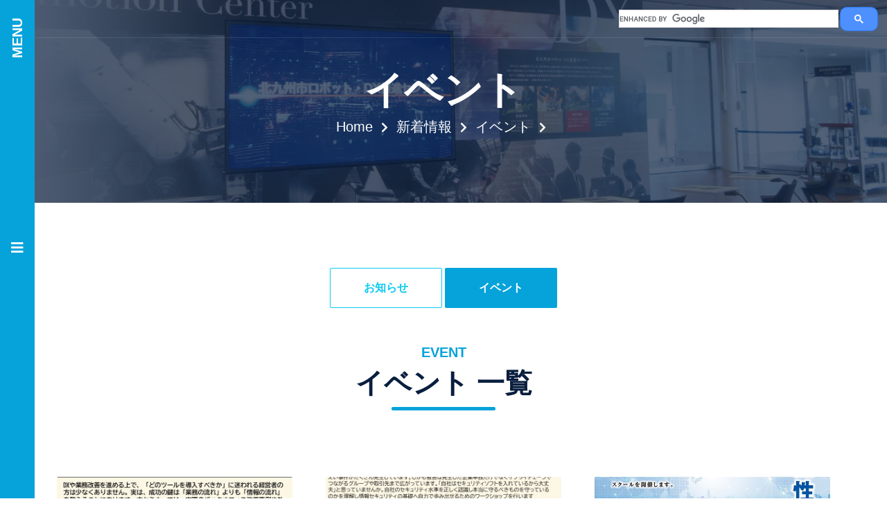

--- FILE ---
content_type: text/html
request_url: https://www.ksrp.or.jp/robo-dx/blog/event/
body_size: 44567
content:
<!DOCTYPE html>
<html lang="ja">

<head>
    <!-- Global site tag (gtag.js) - Google Analytics -->
    <script async src="https://www.googletagmanager.com/gtag/js?id=G-LK78CLT0XG"></script>
    <script>
      window.dataLayer = window.dataLayer || [];
      function gtag(){dataLayer.push(arguments);}
      gtag('js', new Date());
    
      gtag('config', 'G-LK78CLT0XG');
    </script>
    <meta charset="utf-8">
    <title>イベント - 北九州市 ロボット・DX推進センター</title>
    <meta content="width=device-width, initial-scale=1.0" name="viewport">
    <meta http-equiv="X-UA-Compatible" content="IE=edge"/>
    <meta content="ロボット,DX,導入,支援,北九州市" name="keywords">
    <meta content="北九州市ロボット・DX推進センターのブログです。" name="description">

    <!-- Favicon -->
    <link href="img/favicon.ico" rel="icon">

    <!-- Google Web Fonts -->
    <link rel="preconnect" href="https://fonts.googleapis.com">
    <link rel="preconnect" href="https://fonts.gstatic.com" crossorigin>
    <link href="https://fonts.googleapis.com/css2?family=Nunito:wght@400;600;700;800&family=Rubik:wght@400;500;600;700&display=swap" rel="stylesheet">

    <!-- Icon Font Stylesheet -->
    <link href="https://cdnjs.cloudflare.com/ajax/libs/font-awesome/5.10.0/css/all.min.css" rel="stylesheet">
    <link href="https://cdn.jsdelivr.net/npm/bootstrap-icons@1.4.1/font/bootstrap-icons.css" rel="stylesheet">

    <!-- Libraries Stylesheet -->
    <link href="https://www.ksrp.or.jp/robo-dx/lib/owlcarousel/assets/owl.carousel.min.css" rel="stylesheet">
    <link href="https://www.ksrp.or.jp/robo-dx/lib/animate/animate.min.css" rel="stylesheet">

    <!-- Customized Bootstrap Stylesheet -->
    <link href="https://www.ksrp.or.jp/robo-dx/css/bootstrap.min.css" rel="stylesheet">

    <!-- Template Stylesheet -->
    <link href="https://www.ksrp.or.jp/robo-dx/css/style.css?250131" rel="stylesheet">

</head>



<body>
    <!-- Spinner Start -->
    <div id="spinner" class="show bg-white position-fixed translate-middle w-100 vh-100 top-50 start-50 d-flex align-items-center justify-content-center">
        <div class="spinner"></div>
    </div>
    <!-- Spinner End -->


<!-- Navbar & Carousel Start -->
    <div class="container-fluid position-relative p-0">
        <nav class="navbar navbar-expand-lg navbar-dark px-5 py-3 py-lg-0">
            <button class="btn" id="hamburger" type="button"><span class="txt">MENU</span> <i class="far fa-bars"></i></button>
            <div class="pageHeader_sp">
                <div class="container">
                    <div class="d-flex align-items-center">
                        <div class="imgDiv">
                            <a class="d-inline-block" href="https://www.ksrp.or.jp/robo-dx/index.html"><img src="https://www.ksrp.or.jp/robo-dx/img/logo-spheader.svg" alt="北九州市 ロボット・DX推進センター"></a>
                        </div><button class="btn" id="hamburgerSp" type="button"><span></span> <span></span> <span></span></button>
                    </div>
                </div>
            </div>
            <div id="spModal">
                <h1 class="logo"><a href="https://www.ksrp.or.jp/robo-dx/index.html"><img src="https://www.ksrp.or.jp/robo-dx/img/logo-spmodal.svg" alt="北九州市 ロボット・DX推進センター Kitakyushu Robot &amp; DX Promotion Center"><span class="span"><i class="fas fa-angle-double-left me-2"></i>HOME</span></a></h1>
			    <div class="text-center m-1">
				    <a href="https://ktq-robodx.jp/" target="_blank" class="btn btn-primary py-md-2 px-md-3 wow slideInUp">ご相談はこちら</a>
				    <button type="button" class="btn text-primary" data-bs-toggle="modal" data-bs-target="#searchModal"><i class="fa fa-search"> Search</i></button>
			    </div>
                <ul class="list">
                    <li>
                        <a href="https://www.ksrp.or.jp/robo-dx/about/">センターについて<i class="fas fa-chevron-right"></i></a>
                    </li>
                
                    <li>
                        <a href="https://www.ksrp.or.jp/robo-dx/business/">事業紹介<i class="fas fa-chevron-right"></i></a>
                    </li>
                    <li>
                        <a href="https://www.ksrp.or.jp/robo-dx/blog/cases/">ご相談事例<i class="fas fa-chevron-right"></i></a>
                    </li>
                    <li>
                        <a href="https://www.ksrp.or.jp/robo-dx/blog/grant/">補助金情報<i class="fas fa-chevron-right"></i></a>
                    </li>
                    <li>
                        <a href="https://www.ksrp.or.jp/robo-dx/blog/">新着情報一覧<i class="fas fa-chevron-right"></i></a>
                    </li>
                    <li>
                        <a href="https://www.ksrp.or.jp/robo-dx/access/">アクセス<i class="fas fa-chevron-right"></i></a>
                    </li>
                    <li>
                        <a href="https://www.ksrp.or.jp/robo-dx/contact/">お問い合わせ<i class="fas fa-chevron-right"></i></a>
                    </li>
                    <li>
                        <a href="https://www.ksrp.or.jp/robo-dx/sitemap/">サイトマップ<i class="fas fa-chevron-right"></i></a>
                    </li>
                </ul>
            </div>
            <!--<button type="button" class="btn text-white ms-3 serach-btn-top" data-bs-toggle="modal" data-bs-target="#searchModal"><i class="fa fa-search"> Search</i></button>-->
                        <script async src="https://cse.google.com/cse.js?cx=c686abefad18d4dee">
                        </script>
                        <div class="gcse-search"></div>
        </nav>
    <div class="container-fluid bg-primary py-5 bg-header" style="margin-bottom: 90px;">
            <div class="row py-5">
                <div class="col-12 text-center">
                    <h1 class="display-4 text-white animated zoomIn">イベント</h1>
					<div class="pankuzu animated zoomIn">
						<a href="https://www.ksrp.or.jp/robo-dx/" class="h5 text-white">Home</a>
						<i class="fas fa-chevron-right text-white px-2"></i>
                    
                        <a href="https://www.ksrp.or.jp/robo-dx/blog/" class="h5 text-white">新着情報</a>
						<i class="fas fa-chevron-right text-white px-2"></i>
						<a href="https://www.ksrp.or.jp/robo-dx/blog/event/" class="h5 text-white">イベント</a>
						<i class="fas fa-chevron-right text-white px-2"></i>
                    
					</div>
                </div>
            </div>
        </div>

    </div>
    <!-- Navbar & Carousel End -->


    <!-- Full Screen Search Start -->
    <div class="modal fade" id="searchModal" tabindex="-1">
        <div class="modal-dialog modal-fullscreen">
            <div class="modal-content" style="background: rgba(9, 30, 62, .7);">
                <div class="modal-header border-0">
                    <button type="button" class="btn bg-white btn-close" data-bs-dismiss="modal" aria-label="Close"></button>
                </div>
                <div class="modal-body d-flex align-items-center justify-content-center">
                    <div class="input-group" style="max-width: 600px;">
                        <script async src="https://cse.google.com/cse.js?cx=c686abefad18d4dee">
                        </script>
                        <div class="gcse-search"></div>

                    </div>
                </div>
            </div>
        </div>
    </div>
    <!-- Full Screen Search End -->



	<!-- Submenu btn Start -->
    <div class="container-fluid py-6 wow fadeInUp" data-wow-delay="0.1s">
        <div class="container text-center">
        <a href="https://www.ksrp.or.jp/robo-dx/blog/news/" class="btn btn-outline-info py-md-3 px-md-5 my-1 wow slideInUp">お知らせ</a>
        <a href="https://www.ksrp.or.jp/robo-dx/blog/event/" class="btn btn-primary py-md-3 px-md-5 my-1 wow slideInUp">イベント</a>
        
        </div>
    </div>
    <!-- Submenu btn End -->


    <!-- Blog Start -->
    <div class="container-fluid py-5 wow fadeInUp" data-wow-delay="0.1s">
        <div class="container pb-5">
            <div class="section-title text-center position-relative pb-3 mb-5 mx-auto" style="max-width: 600px;">
                <h5 class="fw-bold text-primary text-uppercase">event</h5>
                <h1 class="mb-0">イベント 一覧</h1>
            </div>
            <div class="row g-5 mt-5">


  
                <div class="col-lg-4 wow slideInUp" data-wow-delay="0.3s">
  
  <div class="blog-item bg-light rounded overflow-hidden">
                        <div class="blog-img position-relative overflow-hidden">
                            <img class="img-fluid" src="https://www.ksrp.or.jp/robo-dx/blog/uploads/2adf427614c16dd8697801954374a978.jpg" alt="【セミナー】業務改善とDX成功の秘訣は "情報の流れ"にある！ ~会議・業務改革の実例から学ぶ生産性向上セミナー~（12月3日（水）開催）" />
                        <a href="https://www.ksrp.or.jp/robo-dx/blog/event/" class="position-absolute top-0 start-0 bg-primary text-white rounded-end mt-5 py-2 px-4" style="background-color:#D86506 !important;">ピックアップ</a>
                        </div>
                        <div class="p-4">
                            <div class="d-flex mb-3">
                                <small><i class="far fa-calendar-alt text-primary me-2"></i>2025.11.21</small>
                            </div>
                            <h4 class="mb-3"><a href="https://www.ksrp.or.jp/robo-dx/blog/archives/2025/010058.html">【セミナー】業務改善とDX成功の秘訣は "情報の流れ"にある！ ~会議・業務改革の実例から学ぶ生産性向上セミナー~（12月3日（水）開催）</a></h4>
                            <p>DXや業務改善を進める上で、「どのツールを導入すべきか」に迷われる経営者の方は少</p>
                            <a class="text-uppercase" href="https://www.ksrp.or.jp/robo-dx/blog/archives/2025/010058.html">詳細はこちら <i class="bi bi-arrow-right"></i></a>
                        </div>
                    </div>

                </div>
  
  
                <div class="col-lg-4 wow slideInUp" data-wow-delay="0.3s">
  
  <div class="blog-item bg-light rounded overflow-hidden">
                        <div class="blog-img position-relative overflow-hidden">
                            <img class="img-fluid" src="https://www.ksrp.or.jp/robo-dx/blog/uploads/11fda780859a3611007c897dcd521041_2.jpg" alt="【セミナー】中小企業の情報セキュリティ をゼロから考えるワークショップ（1２月２日（火）開催）" />
                        <a href="https://www.ksrp.or.jp/robo-dx/blog/event/" class="position-absolute top-0 start-0 bg-primary text-white rounded-end mt-5 py-2 px-4" style="background-color:#D86506 !important;">ピックアップ</a>
                        </div>
                        <div class="p-4">
                            <div class="d-flex mb-3">
                                <small><i class="far fa-calendar-alt text-primary me-2"></i>2025.11.20</small>
                            </div>
                            <h4 class="mb-3"><a href="https://www.ksrp.or.jp/robo-dx/blog/archives/2025/010051.html">【セミナー】中小企業の情報セキュリティ をゼロから考えるワークショップ（1２月２日（火）開催）</a></h4>
                            <p>自社の情報セキュリティ状況を知っていますか。 ニュースを見ているとランサムウェア</p>
                            <a class="text-uppercase" href="https://www.ksrp.or.jp/robo-dx/blog/archives/2025/010051.html">詳細はこちら <i class="bi bi-arrow-right"></i></a>
                        </div>
                    </div>

                </div>
  
  
                <div class="col-lg-4 wow slideInUp" data-wow-delay="0.3s">
  
  <div class="blog-item bg-light rounded overflow-hidden">
                        <div class="blog-img position-relative overflow-hidden">
                            <img class="img-fluid" src="https://www.ksrp.or.jp/robo-dx/blog/assets_c/2025/09/3e0c7eb5f33ce523af55e3842410393e-thumb-autox905-23234.jpg" alt="【スクール】生産性向上スクールのご案内〔11/14(金)～2/13(金)  4講座2回開催〕" />
                        <a href="https://www.ksrp.or.jp/robo-dx/blog/event/" class="position-absolute top-0 start-0 bg-primary text-white rounded-end mt-5 py-2 px-4" style="background-color:#D86506 !important;">ピックアップ</a>
                        </div>
                        <div class="p-4">
                            <div class="d-flex mb-3">
                                <small><i class="far fa-calendar-alt text-primary me-2"></i>2025.9.12</small>
                            </div>
                            <h4 class="mb-3"><a href="https://www.ksrp.or.jp/robo-dx/blog/archives/2025/010086.html">【スクール】生産性向上スクールのご案内〔11/14(金)～2/13(金)  4講座2回開催〕</a></h4>
                            <p>※申込期日を延長しています。各講座開催日の前日まで申し込み可能です。 北九州産業</p>
                            <a class="text-uppercase" href="https://www.ksrp.or.jp/robo-dx/blog/archives/2025/010086.html">詳細はこちら <i class="bi bi-arrow-right"></i></a>
                        </div>
                    </div>

                </div>
  
  
                <div class="col-lg-4 wow slideInUp" data-wow-delay="0.3s">
  
  <div class="blog-item bg-light rounded overflow-hidden">
                        <div class="blog-img position-relative overflow-hidden">
                            <img class="img-fluid" src="https://www.ksrp.or.jp/robo-dx/blog/assets_c/2025/07/161136d35c65d6a59403de4611ccc957_2-thumb-700xauto-22805.jpg" alt="令和７年度「北九州DX推進大学」を開催します！" />
                        <a href="https://www.ksrp.or.jp/robo-dx/blog/event/" class="position-absolute top-0 start-0 bg-primary text-white rounded-end mt-5 py-2 px-4" style="background-color:#D86506 !important;">ピックアップ</a>
                        </div>
                        <div class="p-4">
                            <div class="d-flex mb-3">
                                <small><i class="far fa-calendar-alt text-primary me-2"></i>2025.7.30</small>
                            </div>
                            <h4 class="mb-3"><a href="https://www.ksrp.or.jp/robo-dx/blog/archives/2025/010007.html">令和７年度「北九州DX推進大学」を開催します！</a></h4>
                            <p>未来に向けて、最初の一歩を。今こそ、"変わる力"を学ぶ時。 「DXを進めたいが、</p>
                            <a class="text-uppercase" href="https://www.ksrp.or.jp/robo-dx/blog/archives/2025/010007.html">詳細はこちら <i class="bi bi-arrow-right"></i></a>
                        </div>
                    </div>

                </div>
  
  
                <div class="col-lg-4 wow slideInUp" data-wow-delay="0.3s">
  
  <div class="blog-item bg-light rounded overflow-hidden">
                        <div class="blog-img position-relative overflow-hidden">
                            <img class="img-fluid" src="https://www.ksrp.or.jp/robo-dx/img/centerw.webp" alt="【ご案内】令和７年度「提携セミナー」(デジタル編)の年間予定" />
                        <a href="https://www.ksrp.or.jp/robo-dx/blog/event/" class="position-absolute top-0 start-0 bg-primary text-white rounded-end mt-5 py-2 px-4" style="background-color:#D86506 !important;">ピックアップ</a>
                        </div>
                        <div class="p-4">
                            <div class="d-flex mb-3">
                                <small><i class="far fa-calendar-alt text-primary me-2"></i>2025.5.13</small>
                            </div>
                            <h4 class="mb-3"><a href="https://www.ksrp.or.jp/robo-dx/blog/archives/2025/009874.html">【ご案内】令和７年度「提携セミナー」(デジタル編)の年間予定</a></h4>
                            <p>北九州市ロボット・DX推進センターでは、市内企業の生産性向上に寄与する優れた製品</p>
                            <a class="text-uppercase" href="https://www.ksrp.or.jp/robo-dx/blog/archives/2025/009874.html">詳細はこちら <i class="bi bi-arrow-right"></i></a>
                        </div>
                    </div>

                </div>
  
  
                <div class="col-lg-4 wow slideInUp" data-wow-delay="0.3s">
  
  <div class="blog-item bg-light rounded overflow-hidden">
                        <div class="blog-img position-relative overflow-hidden">
                            <img class="img-fluid" src="https://www.ksrp.or.jp/robo-dx/blog/assets_c/2025/04/001_5-thumb-500xauto-22163.jpg" alt="【ご案内】令和７年度「提携セミナー」(ロボット編)の年間予定" />
                        <a href="https://www.ksrp.or.jp/robo-dx/blog/event/" class="position-absolute top-0 start-0 bg-primary text-white rounded-end mt-5 py-2 px-4" style="background-color:#D86506 !important;">ピックアップ</a>
                        </div>
                        <div class="p-4">
                            <div class="d-flex mb-3">
                                <small><i class="far fa-calendar-alt text-primary me-2"></i>2025.4.23</small>
                            </div>
                            <h4 class="mb-3"><a href="https://www.ksrp.or.jp/robo-dx/blog/archives/2025/009855.html">【ご案内】令和７年度「提携セミナー」(ロボット編)の年間予定</a></h4>
                            <p>北九州市ロボット・DX推進センターでは、市内企業の生産性向上に寄与する優れた製品</p>
                            <a class="text-uppercase" href="https://www.ksrp.or.jp/robo-dx/blog/archives/2025/009855.html">詳細はこちら <i class="bi bi-arrow-right"></i></a>
                        </div>
                    </div>

                </div>
  
  
  
                <div class="col-lg-4 wow slideInUp" data-wow-delay="0.3s">
  
  <div class="blog-item bg-light rounded overflow-hidden">
                        <div class="blog-img position-relative overflow-hidden">
                            <img class="img-fluid" src="https://www.ksrp.or.jp/robo-dx/blog/assets_c/2025/12/251117_hagukumi_01-thumb-1024xauto-23658.jpg" alt="HAGUKUMI地域DX共創クロスセッション開催レポート" />
                        <a href="https://www.ksrp.or.jp/robo-dx/blog/event/" class="position-absolute top-0 start-0 bg-primary text-white rounded-end mt-5 py-2 px-4">イベント</a>
                        </div>
                        <div class="p-4">
                            <div class="d-flex mb-3">
                                <small><i class="far fa-calendar-alt text-primary me-2"></i>2025.12. 2</small>
                            </div>
                            <h4 class="mb-3"><a href="https://www.ksrp.or.jp/robo-dx/blog/archives/2025/010222.html">HAGUKUMI地域DX共創クロスセッション開催レポート</a></h4>
                            <p> 2025年11月17日、ATOMica北九州で開催された「HAGUKUMI地域</p>
                            <a class="text-uppercase" href="https://www.ksrp.or.jp/robo-dx/blog/archives/2025/010222.html">詳細はこちら <i class="bi bi-arrow-right"></i></a>
                        </div>
                    </div>

                </div>
  
  
                <div class="col-lg-4 wow slideInUp" data-wow-delay="0.3s">
  
  <div class="blog-item bg-light rounded overflow-hidden">
                        <div class="blog-img position-relative overflow-hidden">
                            <img class="img-fluid" src="https://www.ksrp.or.jp/robo-dx/blog/assets_c/2025/11/IMG_8571.JPG_1-thumb-400xauto-23599.jpg" alt="【レポート】『PLC（シーケンサ）・エンジニアリングツール操作体験セミナー』(11/20)を開催しました！" />
                        <a href="https://www.ksrp.or.jp/robo-dx/blog/event/" class="position-absolute top-0 start-0 bg-primary text-white rounded-end mt-5 py-2 px-4">イベント</a>
                        </div>
                        <div class="p-4">
                            <div class="d-flex mb-3">
                                <small><i class="far fa-calendar-alt text-primary me-2"></i>2025.11.27</small>
                            </div>
                            <h4 class="mb-3"><a href="https://www.ksrp.or.jp/robo-dx/blog/archives/2025/010211.html">【レポート】『PLC（シーケンサ）・エンジニアリングツール操作体験セミナー』(11/20)を開催しました！</a></h4>
                            <p>【イベント】 『PLC（シーケンサ）・エンジニアリングツール操作体験セミナー』（</p>
                            <a class="text-uppercase" href="https://www.ksrp.or.jp/robo-dx/blog/archives/2025/010211.html">詳細はこちら <i class="bi bi-arrow-right"></i></a>
                        </div>
                    </div>

                </div>
  
  
                <div class="col-lg-4 wow slideInUp" data-wow-delay="0.3s">
  
  <div class="blog-item bg-light rounded overflow-hidden">
                        <div class="blog-img position-relative overflow-hidden">
                            <img class="img-fluid" src="https://www.ksrp.or.jp/robo-dx/blog/uploads/2adf427614c16dd8697801954374a978.jpg" alt="【セミナー】業務改善とDX成功の秘訣は "情報の流れ"にある！ ~会議・業務改革の実例から学ぶ生産性向上セミナー~（12月3日（水）開催）" />
                        <a href="https://www.ksrp.or.jp/robo-dx/blog/event/" class="position-absolute top-0 start-0 bg-primary text-white rounded-end mt-5 py-2 px-4">イベント</a>
                        </div>
                        <div class="p-4">
                            <div class="d-flex mb-3">
                                <small><i class="far fa-calendar-alt text-primary me-2"></i>2025.11.21</small>
                            </div>
                            <h4 class="mb-3"><a href="https://www.ksrp.or.jp/robo-dx/blog/archives/2025/010058.html">【セミナー】業務改善とDX成功の秘訣は "情報の流れ"にある！ ~会議・業務改革の実例から学ぶ生産性向上セミナー~（12月3日（水）開催）</a></h4>
                            <p>DXや業務改善を進める上で、「どのツールを導入すべきか」に迷われる経営者の方は少</p>
                            <a class="text-uppercase" href="https://www.ksrp.or.jp/robo-dx/blog/archives/2025/010058.html">詳細はこちら <i class="bi bi-arrow-right"></i></a>
                        </div>
                    </div>

                </div>
  
  
                <div class="col-lg-4 wow slideInUp" data-wow-delay="0.3s">
  
  <div class="blog-item bg-light rounded overflow-hidden">
                        <div class="blog-img position-relative overflow-hidden">
                            <img class="img-fluid" src="https://www.ksrp.or.jp/robo-dx/blog/uploads/11fda780859a3611007c897dcd521041_2.jpg" alt="【セミナー】中小企業の情報セキュリティ をゼロから考えるワークショップ（1２月２日（火）開催）" />
                        <a href="https://www.ksrp.or.jp/robo-dx/blog/event/" class="position-absolute top-0 start-0 bg-primary text-white rounded-end mt-5 py-2 px-4">イベント</a>
                        </div>
                        <div class="p-4">
                            <div class="d-flex mb-3">
                                <small><i class="far fa-calendar-alt text-primary me-2"></i>2025.11.20</small>
                            </div>
                            <h4 class="mb-3"><a href="https://www.ksrp.or.jp/robo-dx/blog/archives/2025/010051.html">【セミナー】中小企業の情報セキュリティ をゼロから考えるワークショップ（1２月２日（火）開催）</a></h4>
                            <p>自社の情報セキュリティ状況を知っていますか。 ニュースを見ているとランサムウェア</p>
                            <a class="text-uppercase" href="https://www.ksrp.or.jp/robo-dx/blog/archives/2025/010051.html">詳細はこちら <i class="bi bi-arrow-right"></i></a>
                        </div>
                    </div>

                </div>
  
  
                <div class="col-lg-4 wow slideInUp" data-wow-delay="0.3s">
  
  <div class="blog-item bg-light rounded overflow-hidden">
                        <div class="blog-img position-relative overflow-hidden">
                            <img class="img-fluid" src="https://www.ksrp.or.jp/robo-dx/blog/assets_c/2025/10/IMG_8312-thumb-400xauto-23486.jpg" alt="【レポート】『最新アーク溶接ロボットセミナー』(10/24)を開催しました！" />
                        <a href="https://www.ksrp.or.jp/robo-dx/blog/event/" class="position-absolute top-0 start-0 bg-primary text-white rounded-end mt-5 py-2 px-4">イベント</a>
                        </div>
                        <div class="p-4">
                            <div class="d-flex mb-3">
                                <small><i class="far fa-calendar-alt text-primary me-2"></i>2025.10.28</small>
                            </div>
                            <h4 class="mb-3"><a href="https://www.ksrp.or.jp/robo-dx/blog/archives/2025/010165.html">【レポート】『最新アーク溶接ロボットセミナー』(10/24)を開催しました！</a></h4>
                            <p>【イベント】 『最新アーク溶接ロボットセミナー』（提携セミナー） 【日　時】 2</p>
                            <a class="text-uppercase" href="https://www.ksrp.or.jp/robo-dx/blog/archives/2025/010165.html">詳細はこちら <i class="bi bi-arrow-right"></i></a>
                        </div>
                    </div>

                </div>
  
  
                <div class="col-lg-4 wow slideInUp" data-wow-delay="0.3s">
  
  <div class="blog-item bg-light rounded overflow-hidden">
                        <div class="blog-img position-relative overflow-hidden">
                            <img class="img-fluid" src="https://www.ksrp.or.jp/robo-dx/blog/uploads/94d5076d9872fabf6492c2ae63b903cd_1.png" alt="HAGUKUMI地域DX共創クロスセッションを開催します！" />
                        <a href="https://www.ksrp.or.jp/robo-dx/blog/event/" class="position-absolute top-0 start-0 bg-primary text-white rounded-end mt-5 py-2 px-4">イベント</a>
                        </div>
                        <div class="p-4">
                            <div class="d-flex mb-3">
                                <small><i class="far fa-calendar-alt text-primary me-2"></i>2025.10.14</small>
                            </div>
                            <h4 class="mb-3"><a href="https://www.ksrp.or.jp/robo-dx/blog/archives/2025/010136.html">HAGUKUMI地域DX共創クロスセッションを開催します！</a></h4>
                            <p> 地域の課題をデジタルの力で解決する── その最前線にいる企業・団体の"今"を共</p>
                            <a class="text-uppercase" href="https://www.ksrp.or.jp/robo-dx/blog/archives/2025/010136.html">詳細はこちら <i class="bi bi-arrow-right"></i></a>
                        </div>
                    </div>

                </div>
  
  
                <div class="col-lg-4 wow slideInUp" data-wow-delay="0.3s">
  
  <div class="blog-item bg-light rounded overflow-hidden">
                        <div class="blog-img position-relative overflow-hidden">
                            <img class="img-fluid" src="https://www.ksrp.or.jp/robo-dx/blog/assets_c/2025/10/c19fd075ad4a7f9ed0e6cbfe4ec6fee5-thumb-autox578-23395.jpg" alt="※受付終了※『PLC（シーケンサ）・エンジニアリングツール操作体験セミナー 』開催〔11/20（木）14：00～〕" />
                        <a href="https://www.ksrp.or.jp/robo-dx/blog/event/" class="position-absolute top-0 start-0 bg-primary text-white rounded-end mt-5 py-2 px-4">イベント</a>
                        </div>
                        <div class="p-4">
                            <div class="d-flex mb-3">
                                <small><i class="far fa-calendar-alt text-primary me-2"></i>2025.10.10</small>
                            </div>
                            <h4 class="mb-3"><a href="https://www.ksrp.or.jp/robo-dx/blog/archives/2025/010134.html">※受付終了※『PLC（シーケンサ）・エンジニアリングツール操作体験セミナー 』開催〔11/20（木）14：00～〕</a></h4>
                            <p>※お申込み受付は終了しました。 IoT技術を見据えた生産現場の革新ニーズが高まる</p>
                            <a class="text-uppercase" href="https://www.ksrp.or.jp/robo-dx/blog/archives/2025/010134.html">詳細はこちら <i class="bi bi-arrow-right"></i></a>
                        </div>
                    </div>

                </div>
  
  
                <div class="col-lg-4 wow slideInUp" data-wow-delay="0.3s">
  
  <div class="blog-item bg-light rounded overflow-hidden">
                        <div class="blog-img position-relative overflow-hidden">
                            <img class="img-fluid" src="https://www.ksrp.or.jp/robo-dx/blog/assets_c/2025/10/IMG_8099-thumb-400xauto-23362.jpg" alt="【レポート】『ロボットシステムセミナー』(10/3)を開催しました！" />
                        <a href="https://www.ksrp.or.jp/robo-dx/blog/event/" class="position-absolute top-0 start-0 bg-primary text-white rounded-end mt-5 py-2 px-4">イベント</a>
                        </div>
                        <div class="p-4">
                            <div class="d-flex mb-3">
                                <small><i class="far fa-calendar-alt text-primary me-2"></i>2025.10.10</small>
                            </div>
                            <h4 class="mb-3"><a href="https://www.ksrp.or.jp/robo-dx/blog/archives/2025/010133.html">【レポート】『ロボットシステムセミナー』(10/3)を開催しました！</a></h4>
                            <p>【イベント】 『ロボットシステムセミナー』（提携セミナー） 【日　時】 2025</p>
                            <a class="text-uppercase" href="https://www.ksrp.or.jp/robo-dx/blog/archives/2025/010133.html">詳細はこちら <i class="bi bi-arrow-right"></i></a>
                        </div>
                    </div>

                </div>
  
  
                <div class="col-lg-4 wow slideInUp" data-wow-delay="0.3s">
  
  <div class="blog-item bg-light rounded overflow-hidden">
                        <div class="blog-img position-relative overflow-hidden">
                            <img class="img-fluid" src="https://www.ksrp.or.jp/robo-dx/blog/assets_c/2025/09/3e0c7eb5f33ce523af55e3842410393e-thumb-autox905-23234.jpg" alt="【スクール】生産性向上スクールのご案内〔11/14(金)～2/13(金)  4講座2回開催〕" />
                        <a href="https://www.ksrp.or.jp/robo-dx/blog/event/" class="position-absolute top-0 start-0 bg-primary text-white rounded-end mt-5 py-2 px-4">イベント</a>
                        </div>
                        <div class="p-4">
                            <div class="d-flex mb-3">
                                <small><i class="far fa-calendar-alt text-primary me-2"></i>2025.9.12</small>
                            </div>
                            <h4 class="mb-3"><a href="https://www.ksrp.or.jp/robo-dx/blog/archives/2025/010086.html">【スクール】生産性向上スクールのご案内〔11/14(金)～2/13(金)  4講座2回開催〕</a></h4>
                            <p>※申込期日を延長しています。各講座開催日の前日まで申し込み可能です。 北九州産業</p>
                            <a class="text-uppercase" href="https://www.ksrp.or.jp/robo-dx/blog/archives/2025/010086.html">詳細はこちら <i class="bi bi-arrow-right"></i></a>
                        </div>
                    </div>

                </div>
  
            </div>

    
            <div class="col-12 mt-5 wow slideInUp" data-wow-delay="0.1s">
                <nav aria-label="Page navigation">
                    <ul class="pagination pagination-lg m-0">
                    
                    
    
    
                         
                         <li class="page-item active"><a class="page-link" href="https://www.ksrp.or.jp/robo-dx/blog/event/index.html">1</a></li>
    
    

    
    
                         
                         <li class="page-item"><a class="page-link" href="https://www.ksrp.or.jp/robo-dx/blog/event/index_2.html">2</a></li>
    
    

    
    
                         
                         <li class="page-item"><a class="page-link" href="https://www.ksrp.or.jp/robo-dx/blog/event/index_3.html">3</a></li>
    
    

    
    
                         
                         <li class="page-item"><a class="page-link" href="https://www.ksrp.or.jp/robo-dx/blog/event/index_4.html">4</a></li>
    
    

    
    
                         
                         <li class="page-item"><a class="page-link" href="https://www.ksrp.or.jp/robo-dx/blog/event/index_5.html">5</a></li>
    
    

    
    
                         
                         <li class="page-item"><a class="page-link" href="https://www.ksrp.or.jp/robo-dx/blog/event/index_6.html">6</a></li>
    
    

    
    
                         
                         <li class="page-item"><a class="page-link" href="https://www.ksrp.or.jp/robo-dx/blog/event/index_7.html">7</a></li>
    
    
                    
                         <li class="page-item">
                              <a class="page-link rounded-0" href="https://www.ksrp.or.jp/robo-dx/blog/event/index_2.html" aria-label="Next">
                                   <span aria-hidden="true"><i class="bi bi-arrow-right"></i></span>
                              </a>
                         </li>
                    
                    
                    </ul>
                </nav>
            </div>
    

        </div>
    </div>
    <!-- Blog End -->




    <!-- Calendar Start -->
    <div class="container-fluid py-5 wow fadeInUp" data-wow-delay="0.1s">
        <div class="container py-5">
            <div class="section-title text-center position-relative pb-3 mb-5 mx-auto" style="max-width: 600px;">
                <h5 class="fw-bold text-primary text-uppercase">Event Calendar</h5>
                <h1 class="mb-0">イベントカレンダー</h1>
            </div>
            <div class="row g-5">
                <div id="event-cal" class="" data-wow-delay="0.3s">
                    <iframe src="https://calendar.google.com/calendar/embed?height=600&wkst=1&ctz=Asia%2FTokyo&showPrint=0&title=%E5%8C%97%E4%B9%9D%E5%B7%9E%E5%B8%82%E3%83%AD%E3%83%9C%E3%83%83%E3%83%88%E3%83%BB%EF%BC%A4%EF%BC%B8%E6%8E%A8%E9%80%B2%E3%82%BB%E3%83%B3%E3%82%BF%E3%83%BC&src=cm9ib2R4QGtzcnAub3IuanA&color=%23039BE5" style="border:solid 1px #777" width="800" height="600" frameborder="0" scrolling="no"></iframe>
                </div>
            </div>
        </div>
    </div>
    <!-- Calendar End -->


<!-- Vendor Start -->
    <div class="container-fluid py-5 wow fadeInUp" data-wow-delay="0.1s">
        <div class="container py-5 mb-5">
            <div class="bg-white">
                <div class="owl-carousel vendor-carousel">
                    <a href="https://ktq-dx-platform.my.site.com/DXmain/s/" target="_blank"><img src="https://www.ksrp.or.jp/robo-dx/img/bnr/kitaqdx.webp" alt="北九州DX推進プラットフォーム"></a>
                    <a href="https://www.ksrp.or.jp/fais/robot/forum/" target="_blank"><img src="https://www.ksrp.or.jp/robo-dx/img/bnr/bnr_forum2023.webp" alt="北九州ロボットフォーラム"></a>
                    <a href="https://local-iot-lab.ipa.go.jp/lab?k=kitakyushu-city-iot" target="_blank"><img src="https://www.ksrp.or.jp/robo-dx/img/bnr/bnr_dx-locallab.webp" alt="北九州市DX推進ラボ"></a>
                    <a href="https://www.kip-web.jp/" target="_blank"><img src="https://www.ksrp.or.jp/robo-dx/img/bnr/kip.webp" alt="北九州情報サービス産業推進協会"></a>
                    <a href="http://www.qbp.gr.jp/" target="_blank"><img src="https://www.ksrp.or.jp/robo-dx/img/bnr/qshubone.webp" alt="九州インターネットプロジェクト"></a>
                    <a href="https://www.ksrp.or.jp/" target="_blank"><img src="https://www.ksrp.or.jp/robo-dx/fais.jpg" alt="公益財団法人北九州産業学術推進機構"></a>
                	<a href="https://kitakyu-sier.net/" target="_blank"><img src="https://www.ksrp.or.jp/robo-dx/uploads/sier.jpg" alt="北九州システムインテグレータネットワーク"></a>
                	<a href="https://kitakyushu-reskilling.jp/" target="_blank"><img src="https://www.ksrp.or.jp/robo-dx/uploads/kitakyushu-reskilling.png" alt="北九州リスキリングキャンパス"></a>
                </div>
            </div>
        </div>
    </div>
    <!-- Vendor End -->
    

    <!-- Footer Start -->
    <div class="container-fluid bg-dark text-light mt-5 wow fadeInUp" data-wow-delay="0.1s">
        <div class="container">
            <div class="row gx-5">
                <div class="col-lg-4 col-md-6 footer-about">
                    <div class="d-flex flex-column align-items-center justify-content-center text-center h-100 bg-primary p-4">
                        <a href="https://www.ksrp.or.jp/robo-dx/index.html" class="navbar-brand">
                            <h1 class="footer-logo"><img src="https://www.ksrp.or.jp/robo-dx/img/logo-spmodalw.svg" alt="北九州市ロボット･DX推進センター" style="width:100%"></h1>
                        </a>
						<p>[運 営]<br><a class="text-white" href="https://www.ksrp.or.jp/fais/" target="_blank">公益財団法人 北九州産業学術推進機構(FAIS)</a></p>
                        <!--<form action="">
                            <div class="input-group">
                                <input type="text" class="form-control border-white p-3" placeholder="Your Email">
                                <button class="btn btn-dark">Sign Up</button>
                            </div>
                        </form>-->
                    </div>
                </div>
                <div class="col-lg-8 col-md-6">
                    <div class="row gx-5">
                        <div class="col-lg-4 col-md-12 pt-5 mb-5">
                            <div class="section-title section-title-sm position-relative pb-3 mb-4">
                                <h3 class="text-light mb-0">Access</h3>
                            </div>
                            <div class="d-flex mb-2">
                                <i class="bi bi-geo-alt text-primary me-2"></i>
                                <p class="mb-0">〒808-0138<br>北九州市若松区ひびきの北8-1<br>技術開発交流センター1F</p>
                            </div>
                            <div class="d-flex mb-2">
                                <i class="bi bi-telephone text-primary me-2"></i>
                                <p class="mb-0">093-695-3077</p>
                            </div>
                            <div class="d-flex mt-4">
								<a href="https://ktq-robodx.jp/" target="_blank" class="btn btn-primary py-md-1 px-md-4">ご相談はこちら</a>
                            </div>
                        </div>
                        <div class="col-lg-4 col-md-12 pt-0 pt-lg-5 mb-5">
                            <div class="section-title section-title-sm position-relative pb-3 mb-4">
                                <h3 class="text-light mb-0">Menu</h3>
                            </div>
                            <div class="link-animated d-flex flex-column justify-content-start">
                                <a class="text-light mb-2" href="https://www.ksrp.or.jp/robo-dx/index.html"><i class="bi bi-arrow-right text-primary me-2"></i>Home</a>
                                <a class="text-light mb-2" href="https://www.ksrp.or.jp/robo-dx/about/"><i class="bi bi-arrow-right text-primary me-2"></i>センターについて</a>
                            
                                <a class="text-light mb-2" href="https://www.ksrp.or.jp/robo-dx/business/"><i class="bi bi-arrow-right text-primary me-2"></i>事業紹介</a>
                                <a class="text-light mb-2" href="https://www.ksrp.or.jp/robo-dx/blog/cases/"><i class="bi bi-arrow-right text-primary me-2"></i>ご相談事例</a>
                            </div>
                        </div>
                        <div class="col-lg-4 col-md-12 pt-0 pt-lg-5 mb-5">
                            <div class="position-relative pb-3 mb-4">
                                <h3 class="text-light mb-0">　</h3>
                            </div>
                            <div class="link-animated d-flex flex-column justify-content-start">
                                <a class="text-light mb-2" href="https://www.ksrp.or.jp/robo-dx/blog/grant/"><i class="bi bi-arrow-right text-primary me-2"></i>補助金情報</a>
                                <a class="text-light mb-2" href="https://www.ksrp.or.jp/robo-dx/blog/"><i class="bi bi-arrow-right text-primary me-2"></i>新着情報一覧</a>
                                <a class="text-light mb-2" href="https://www.ksrp.or.jp/robo-dx/access/"><i class="bi bi-arrow-right text-primary me-2"></i>アクセス</a>
                                <a class="text-light mb-2" href="https://www.ksrp.or.jp/robo-dx/contact/"><i class="bi bi-arrow-right text-primary me-2"></i>お問い合わせ</a>
                                <a class="text-light mb-2" href="https://www.ksrp.or.jp/robo-dx/sitemap/"><i class="bi bi-arrow-right text-primary me-2"></i>サイトマップ</a>
                            </div>
                        </div>
                    </div>
                </div>
            </div>
        </div>
    </div>
    <div class="container-fluid text-white" style="background: #061429;">
        <div class="container text-center">
            <div class="row justify-content-end">
                <div class="col-lg-8 col-md-6">
                    <div class="d-flex align-items-center justify-content-center" style="height: 75px;">
                        <p class="mb-0">&copy; <a class="text-white border-bottom" href="https://www.ksrp.or.jp/robo-dx/">Kitakyushu Robot &amp; DX Promotion Center</a>. All Rights Reserved.</p>
                    </div>
                </div>
            </div>
        </div>
    </div>
    <!-- Footer End -->


    <!-- Back to Top -->
    <a href="#" class="btn btn-lg btn-primary btn-lg-square rounded back-to-top"><i class="bi bi-arrow-up"></i></a>


    <!-- JavaScript Libraries -->
    <script src="https://code.jquery.com/jquery-3.4.1.min.js"></script>
    <script src="https://cdn.jsdelivr.net/npm/bootstrap@5.0.0/dist/js/bootstrap.bundle.min.js"></script>
    <script src="https://www.ksrp.or.jp/robo-dx/lib/wow/wow.min.js"></script>
    <script src="https://www.ksrp.or.jp/robo-dx/lib/easing/easing.min.js"></script>
    <script src="https://www.ksrp.or.jp/robo-dx/lib/waypoints/waypoints.min.js"></script>
    <script src="https://www.ksrp.or.jp/robo-dx/lib/counterup/counterup.min.js"></script>
    <script src="https://www.ksrp.or.jp/robo-dx/lib/owlcarousel/owl.carousel.min.js"></script>

    <!-- Template Javascript -->
    <script src="https://www.ksrp.or.jp/robo-dx/js/main.js"></script>
    <script src="https://www.ksrp.or.jp/robo-dx/js/index.min.js"></script>



</body>
</html>


--- FILE ---
content_type: text/css
request_url: https://www.ksrp.or.jp/robo-dx/css/style.css?250131
body_size: 20920
content:
/********** Template CSS **********/
:root {
    --primary: #06A3DA;
    --secondary: #34AD54;
    --light: #EEF9FF;
    --dark: #091E3E;
}


/*** body ***/
body {
	margin-left: auto;
	/*width: calc(100vw - 4rem);*/
	font-family: "游ゴシック体", "Yu Gothic", YuGothic, "ヒラギノ角ゴ Pro", "Hiragino Kaku Gothic Pro", "メイリオ", Meiryo, "MS Pゴシック", "MS PGothic", sans-serif;
}
@media(max-width:767.98px) {
    body {
		width: calc(100vw - 3rem);
    }
}
@media(max-width:575.98px) {
    body {
        width: 100vw;
    }
}
/*** Spinner ***/
.spinner {
    width: 40px;
    height: 40px;
    background: var(--primary);
    margin: 100px auto;
    -webkit-animation: sk-rotateplane 1.2s infinite ease-in-out;
    animation: sk-rotateplane 1.2s infinite ease-in-out;
}

@-webkit-keyframes sk-rotateplane {
    0% {
        -webkit-transform: perspective(120px)
    }
    50% {
        -webkit-transform: perspective(120px) rotateY(180deg)
    }
    100% {
        -webkit-transform: perspective(120px) rotateY(180deg) rotateX(180deg)
    }
}

@keyframes sk-rotateplane {
    0% {
        transform: perspective(120px) rotateX(0deg) rotateY(0deg);
        -webkit-transform: perspective(120px) rotateX(0deg) rotateY(0deg)
    }
    50% {
        transform: perspective(120px) rotateX(-180.1deg) rotateY(0deg);
        -webkit-transform: perspective(120px) rotateX(-180.1deg) rotateY(0deg)
    }
    100% {
        transform: perspective(120px) rotateX(-180deg) rotateY(-179.9deg);
        -webkit-transform: perspective(120px) rotateX(-180deg) rotateY(-179.9deg);
    }
}

#spinner {
    opacity: 0;
    visibility: hidden;
    transition: opacity .5s ease-out, visibility 0s linear .5s;
    z-index: 99999;
}

#spinner.show {
    transition: opacity .5s ease-out, visibility 0s linear 0s;
    visibility: visible;
    opacity: 1;
}

/* img */
@media (max-width: 991.98px) {
  img {
	width:100%;
	height:auto;
  }
}

/* google map */
.gmap {
	height: 0;
	overflow: hidden;
	padding-bottom: 56.25%;
	position: relative;
}
.gmap iframe {
	position: absolute;
	left: 0;
	top: 0;
	height: 100%;
	width: 100%;
}

/*** Heading ***/
h1,
h2,
.fw-bold {
    font-weight: 800 !important;
}

h3,
h4,
.fw-semi-bold {
    font-weight: 700 !important;
}

h5,
h6,
.fw-medium {
    font-weight: 600 !important;
}
h1, .h1, h2, .h2, h3, .h3, h4, .h4, h5, .h5, h6, .h6 {
	font-family: "游ゴシック体", "Yu Gothic", YuGothic, "ヒラギノ角ゴ Pro", "Hiragino Kaku Gothic Pro", "メイリオ", Meiryo, "MS Pゴシック", "MS PGothic", sans-serif;
}

.page-content h2 {
	margin: 4rem 0 2rem;
	padding:7px 0;
	background-color:#3060A8;
	color:white;
	box-sizing:border-box;
	text-align:center;
	border-radius:10px;
}
.page-content h3 {
	margin: 3rem 0 2rem;
	padding:5px 0;
	min-height: 28px;
	color:#154997;
	text-align:center;
}
.page-content h3::after {
    content: '';
    display: block;
    width: 50%;
    height: 4px;
    border-radius:2px;
    background-color: #CDDEF8;
	margin:0 auto;
}
.page-content h4 {
	margin: 2rem 0 1rem;
	padding:5px 20px;
	color:#06a3da;
}
.page-content h5 {
	margin: 1rem 0;
	padding:5px 0 5px 20px;
	color:#333;
}

.page-content p {
	padding:0 2em;
	margin-top:1em;
}
@media(max-width:575.98px) {
  .page-content p {
	padding:0;
  }
  .page-content h4,.page-content h5 {
	padding-left: 0;
  }
}
.contact-tel1 {
	font-weight:bold;
	font-size:131%;
	color:#385ea3;
}
.contact-tel2 {
	font-weight:bold;
	font-size:197%;
	color:#385ea3;
}

/*** Button ***/
.btn {
    /*font-family: 'Nunito', sans-serif;*/
    font-weight: 600;
    transition: .5s;
}

.btn-primary,
.btn-secondary {
    color: #FFFFFF;
    box-shadow: inset 0 0 0 50px transparent;
}

.btn-primary:hover {
    box-shadow: inset 0 0 0 0 var(--primary);
}

.btn-secondary:hover {
    box-shadow: inset 0 0 0 0 var(--secondary);
}

.btn-square {
    width: 36px;
    height: 36px;
}

.btn-sm-square {
    width: 30px;
    height: 30px;
}

.btn-lg-square {
    width: 48px;
    height: 48px;
}

.btn-square,
.btn-sm-square,
.btn-lg-square {
    padding-left: 0;
    padding-right: 0;
    text-align: center;
}


/*** Navbar ***/
.navbar-dark .navbar-nav .nav-link {
    font-family: 'Nunito', sans-serif;
    position: relative;
    margin-left: 25px;
    padding: 35px 0;
    color: #FFFFFF;
    font-size: 18px;
    font-weight: 600;
    outline: none;
    transition: .5s;
}

.sticky-top.navbar-dark .navbar-nav .nav-link {
    padding: 20px 0;
    color: var(--dark);
}

.navbar-dark .navbar-nav .nav-link:hover,
.navbar-dark .navbar-nav .nav-link.active {
    color: var(--primary);
}

.navbar-dark .navbar-brand h1 {
    color: #FFFFFF;
}

.navbar-dark .navbar-toggler {
    color: var(--primary) !important;
    border-color: var(--primary) !important;
}

@media (max-width: 991.98px) {
    .sticky-top.navbar-dark {
        position: relative;
        background: #FFFFFF;
    }

    .navbar-dark .navbar-nav .nav-link,
    .navbar-dark .navbar-nav .nav-link.show,
    .sticky-top.navbar-dark .navbar-nav .nav-link {
        padding: 10px 0;
        color: var(--dark);
    }

    .navbar-dark .navbar-brand h1 {
        color: var(--primary);
    }
}

@media (min-width: 992px) {
    .navbar-dark {
        position: absolute;
        width: 100%;
        top: 0;
        left: 0;
        border-bottom: 1px solid rgba(256, 256, 256, .1);
        z-index: 999;
    }
    
    .sticky-top.navbar-dark {
        position: fixed;
        background: #FFFFFF;
    }

    .navbar-dark .navbar-nav .nav-link::before {
        position: absolute;
        content: "";
        width: 0;
        height: 2px;
        bottom: -1px;
        left: 50%;
        background: var(--primary);
        transition: .5s;
    }

    .navbar-dark .navbar-nav .nav-link:hover::before,
    .navbar-dark .navbar-nav .nav-link.active::before {
        width: 100%;
        left: 0;
    }

    .navbar-dark .navbar-nav .nav-link.nav-contact::before {
        display: none;
    }

    .sticky-top.navbar-dark .navbar-brand h1 {
        color: var(--primary);
    }
}

/*** hamburger menu ***/
nav.navbar {
	height: auto;
	justify-content: flex-end;
	padding-right:0 !important;
}
nav.navbar.sticky-top .serach-btn-top {
	color:#06A3DA !important
}
nav.navbar .fas {
	line-height: unset;
}
@media(max-width:575.98px) {
    nav.navbar {
        height: 80px
    }
}
nav.navbar #hamburger {
    position: fixed;
    top: 0;
    left: 0;
    bottom: 0;
    width: 50px;
    /*width: 5rem;*/
    height: 100vh;
    background: #06A3DA;
    padding: 0;
    border: 0;
    z-index: 101;
    border-radius: 0
}
@media(max-width:767.98px) {
    nav.navbar #hamburger {
		width: 40px;
        /*width: 4rem*/
    }
}
@media(max-width:575.98px) {
    nav.navbar #hamburger {
        display: none
    }
}
nav.navbar #hamburger .txt {
    color: #fff;
    /*font-size: 10px;*/
    font-size: 20px;
    font-weight: 700;
    position: absolute;
    /*top: 2rem;*/
    /*top: 20px;*/
    top: 40px;
    /*left: 8px;*/
    left: -25px;
    z-index: 99;
	width:100px;
	transform: rotate(-90deg);
}
@media(max-width:767.98px) {
    nav.navbar #hamburger .txt {
        display: none
    }
}
nav.navbar #hamburger i {
    /*position: absolute;
    top: 47vh;
    left: 15px;
    left: 1.5rem;*/
    transition: .7s
}
nav.navbar #hamburger i.far {
	font-weight: 900;
}

@media(max-width:767.98px) {
    nav.navbar #hamburger i {
        left: 1rem
    }
}
nav.navbar #hamburger i:before {
    color: #fff;
    font-size: 20px;
    /*font-size: 2rem*/
}
nav.navbar #hamburger.active i {
    transform: rotate(90deg) translateY(2px);
    transition: .7s
}
nav.navbar #spModal {
    width: 200px;
    /*width: 20rem;*/
    height: 100vh;
    position: fixed;
    top: 0;
    left: 50px;
    /*left: 5rem;*/
    bottom: 0;
    z-index: 100;
    background: #eef9ff;
    padding-bottom: 50px;
    padding-bottom: 5rem;
    overflow-y: scroll;
    -ms-overflow-style: none;
    scrollbar-width: none;
    transform: translateX(-25rem);
    transition: .7s
}
nav.navbar #spModal::-webkit-scrollbar {
    display: none
}
@media(max-width:767.98px) {
    nav.navbar #spModal {
        left: 4rem;
        transform: translateX(-24rem)
    }
}
@media(max-width:575.98px) {
    nav.navbar #spModal {
        transform: translateX(-20rem);
        left: 0;
        border-right: 0!important
    }
}
nav.navbar #spModal.active {
    transform: translateX(0);
    transition: .7s
}
nav.navbar #spModal .logo {
    font-size: 0.8rem;
}
nav.navbar #spModal .logo a {
    display: block;
    padding: 15px;
    padding: 1rem
}
nav.navbar #spModal .logo a img {
    width: 100%;
    height: auto
}
nav.navbar #spModal .logo a .span {
    color: gray;
    font-weight: 700;
    font-size: 13px;
    display: block;
    text-align: center;
    margin-top: 10px;
    margin-top: 1rem;
    padding-right: 13px;
    padding-right: 1.3rem
}
nav.navbar #spModal .list {
    /*margin: 15px 0 0;
    margin: 1.5rem 0 0;*/
	padding: 0;
	list-style: none;
}
nav.navbar #spModal .list li a {
    display: -ms-flexbox;
    display: flex;
    font-weight: 700;
    padding: 15px;
    /*padding: 2rem*/
	border-top: 1px solid #dee2e6!important
}
nav.navbar #spModal .list li:nth-last-of-type(1) a {
	border-bottom: 1px solid #dee2e6!important
}
nav.navbar #spModal .list li a.blue {
    background: #0083cc;
    color: #fff!important;
    border-top: 0!important
}
nav.navbar #spModal .list li a.red {
    background: #d61d2a;
    color: #fff!important;
    border-top: 0!important
}
nav.navbar #spModal .list li a.green {
    background: #00bc3a;
    color: #fff!important;
    border-top: 0!important
}
nav.navbar #spModal .list li a i {
    margin-left: auto;
    transition: .7s
}
nav.navbar #spModal .list li a:active i, nav.navbar #spModal .list li a:focus i, nav.navbar #spModal .list li a:hover i {
    transform: translateX(1rem);
    transition: .7s
}
nav.navbar .pageHeader_sp {
    display: none;
    padding: 10px 0;
    padding: 1rem 0
}
@media(max-width:575.98px) {
    nav.navbar .pageHeader_sp {
        display: block;
        position: fixed;
        top: 0;
        right: 0;
        left: 0;
        background: #fff
    }
}
nav.navbar .pageHeader_sp .imgDiv img {
    width: 100%;
}

nav.navbar .pageHeader_sp #hamburgerSp {
    background: 0 0;
    border-radius: 0;
    position: relative;
    height: 30px;
    height: 3rem;
    width: 30px;
    width: 3rem;
    display: inline-block;
    margin-left: auto
}
nav.navbar .pageHeader_sp #hamburgerSp span {
    position: absolute;
    width: 30px;
    width: 3rem;
    height: 1px;
    right: 0;
    left: 0;
    margin: auto;
    background: #000
}
nav.navbar .pageHeader_sp #hamburgerSp span:nth-of-type(1) {
    top: 5px;
    top: .5rem;
    transition: top .3s .3s, transform .3s
}
nav.navbar .pageHeader_sp #hamburgerSp span:nth-of-type(2) {
    top: 13.5px;
    top: 1.35rem;
    transition: .7s
}
nav.navbar .pageHeader_sp #hamburgerSp span:nth-of-type(3) {
    bottom: 5px;
    bottom: .5rem;
    transition: bottom .3s .3s, transform .3s
}
nav.navbar .pageHeader_sp #hamburgerSp.active span {
    position: absolute;
    width: 30px;
    width: 3rem;
    height: 1px;
    right: 0;
    left: 0;
    margin: auto;
    background: #000
}
nav.navbar .pageHeader_sp #hamburgerSp.active span:nth-of-type(1) {
    top: 13.5px;
    top: 1.35rem;
    transform: rotate(45deg);
    transition: top .3s, transform .3s .3s
}
nav.navbar .pageHeader_sp #hamburgerSp.active span:nth-of-type(2) {
    opacity: 0
}
nav.navbar .pageHeader_sp #hamburgerSp.active span:nth-of-type(3) {
    bottom: 13.5px;
    bottom: 1.35rem;
    transform: rotate(-45deg);
    transition: bottom .3s, transform .3s .3s
}

/*** Carousel ***/
.carousel-caption {
    top: 0;
    left: 0;
    right: 0;
    bottom: 0;
    background: rgba(9, 30, 62, .7);
    z-index: 1;
}

.carousel-caption h1 {
	font-size: calc(1.625rem + 2vw);
}

@media (max-width: 576px) {
    .carousel-caption h5 {
        font-size: 14px;
        font-weight: 500 !important;
    }

    .carousel-caption h1 {
        font-size: 25px;
        font-weight: 600 !important;
    }
}

.carousel-control-prev,
.carousel-control-next {
    width: 10%;
}

.carousel-control-prev-icon,
.carousel-control-next-icon {
    width: 3rem;
    height: 3rem;
}

.carousel-item .w-100x {
	width: 100% !important;
	max-height: 100vh;
	-o-object-fit: cover;
	object-fit: cover;
	font-family: 'object-fit: cover;';
}
@media(max-width:575.98px) {
    .carousel-item .w-100x {
        width: auto !important;
		height: calc(100vh - 80px);
    }
}
.carousel-item .topics {
	background: rgba(255,255,255,0.2)
}
.carousel-item .topics h1 {
	font-size: calc(1.625rem + 0.5vw)
}
.carousel-item .topics h5 {
	background: rgba(255,255,255,0.7)
}
.carousel-item .topics .topicsimg {
	display: block
}
@media (max-width: 991.98px) {
	.carousel-item .topics .topicsimg {
		display: none;
	}
}

/*** Section Title ***/
.section-title::before {
    position: absolute;
    content: "";
    width: 150px;
    height: 5px;
    left: 0;
    bottom: 0;
    background: var(--primary);
    border-radius: 2px;
}

.section-title.text-center::before {
    left: 50%;
    margin-left: -75px;
}

.section-title.section-title-sm::before {
    width: 90px;
    height: 3px;
}

.section-title::after {
    /*position: absolute;
    content: "";
    width: 6px;
    height: 5px;
    bottom: 0px;
    background: #FFFFFF;
    -webkit-animation: section-title-run 5s infinite linear;
    animation: section-title-run 5s infinite linear;*/
}

.section-title.section-title-sm::after {
    width: 4px;
    height: 3px;
}

.section-title.text-center::after {
    /*-webkit-animation: section-title-run-center 5s infinite linear;
    animation: section-title-run-center 5s infinite linear;*/
}

.section-title.section-title-sm::after {
    /*-webkit-animation: section-title-run-sm 5s infinite linear;
    animation: section-title-run-sm 5s infinite linear;*/
}

@-webkit-keyframes section-title-run {
    0% {left: 0; } 50% { left : 145px; } 100% { left: 0; }
}

@-webkit-keyframes section-title-run-center {
    0% { left: 50%; margin-left: -75px; } 50% { left : 50%; margin-left: 45px; } 100% { left: 50%; margin-left: -75px; }
}

@-webkit-keyframes section-title-run-sm {
    0% {left: 0; } 50% { left : 85px; } 100% { left: 0; }
}


/*** Service ***/
.service-item {
    position: relative;
    height: 350px;
    padding: 0 30px;
    transition: .5s;
}

.service-item .service-icon {
    margin-bottom: 30px;
    width: 60px;
    height: 60px;
    display: flex;
    align-items: center;
    justify-content: center;
    background: var(--primary);
    border-radius: 2px;
    transform: rotate(-45deg);
}

.service-item .service-icon i {
    transform: rotate(45deg);
}

.service-item a.btn {
    position: absolute;
    width: 60px;
    bottom: -48px;
    left: 50%;
    margin-left: -30px;
    opacity: 0;
}

.service-item:hover a.btn {
    bottom: -24px;
    opacity: 1;
}


/*** Testimonial ***/
.testimonial-carousel .owl-dots {
    margin-top: 15px;
    display: flex;
    align-items: flex-end;
    justify-content: center;
}

.testimonial-carousel .owl-dot {
    position: relative;
    display: inline-block;
    margin: 0 5px;
    width: 15px;
    height: 15px;
    background: #DDDDDD;
    border-radius: 2px;
    transition: .5s;
}

.testimonial-carousel .owl-dot.active {
    width: 30px;
    background: var(--primary);
}

.testimonial-carousel .owl-item.center {
    position: relative;
    z-index: 1;
}

.testimonial-carousel .owl-item .testimonial-item {
    transition: .5s;
}

.testimonial-carousel .owl-item.center .testimonial-item {
    background: #FFFFFF !important;
    box-shadow: 0 0 30px #DDDDDD;
}


/*** Team ***/
.team-item {
    transition: .5s;
}

.team-social {
    position: absolute;
    width: 100%;
    height: 100%;
    top: 0;
    left: 0;
    display: flex;
    align-items: center;
    justify-content: center;
    transition: .5s;
}

.team-social a.btn {
    position: relative;
    margin: 0 3px;
    margin-top: 100px;
    opacity: 0;
}

.team-item:hover {
    box-shadow: 0 0 30px #DDDDDD;
}

.team-item:hover .team-social {
    background: rgba(9, 30, 62, .7);
}

.team-item:hover .team-social a.btn:first-child {
    opacity: 1;
    margin-top: 0;
    transition: .3s 0s;
}

.team-item:hover .team-social a.btn:nth-child(2) {
    opacity: 1;
    margin-top: 0;
    transition: .3s .05s;
}

.team-item:hover .team-social a.btn:nth-child(3) {
    opacity: 1;
    margin-top: 0;
    transition: .3s .1s;
}

.team-item:hover .team-social a.btn:nth-child(4) {
    opacity: 1;
    margin-top: 0;
    transition: .3s .15s;
}

.team-item .team-img img,
.blog-item .blog-img img  {
    transition: .5s;
}

.team-item:hover .team-img img,
.blog-item:hover .blog-img img {
    transform: scale(1.15);
}


/*** Miscellaneous ***/
@media (min-width: 991.98px) {
    .facts {
        position: relative;
        margin-top: -75px;
        z-index: 1;
    }
}

.back-to-top {
    position: fixed;
    display: none;
    right: 45px;
    bottom: 45px;
    z-index: 99;
}

.bg-header {
    background: linear-gradient(rgba(9, 30, 62, .7), rgba(9, 30, 62, .7)), url("../img/sub-header.webp") center center no-repeat;
    background-size: cover;
}

.link-animated a {
    transition: .5s;
}

.link-animated a:hover {
    padding-left: 10px;
}

@media (min-width: 767.98px) {
    .footer-about {
        margin-bottom: -75px;
    }
}

/*** footer ***/
.footer-logo {
	margin-bottom: 5rem;
}
@media(max-width:575.98px) {
    .footer-logo {
        margin-bottom: 0
    }
}

/* blog image */
.img-fluid {
    width:100%;
	height:300px;
	object-fit: cover;
	font-family: 'object-fit: cover;object-position: center top;'
}
@media(max-width:767.98px) {
    .img-fluid {
        width:100%;
		height:200px;
		object-fit: cover;
		font-family: 'object-fit: cover;object-position: center top;'
    }
}

/* table */
table {
    width:100%;
	height:auto;
    margin: 0 auto 5em;
    border: 1px solid #ccc;
    border-collapse: collapse;
    border-spacing: 0;
}
tr {
    border-left: 1px solid #ccc;
    border-bottom: 1px solid #ccc;
}
th, td {
    border-top: 1px solid #ccc;
    border-right: 1px solid #ccc;
    padding: 1em;
}
th {
    background-color: #f0f0f0;
    text-align: center;
    font-weight:bold;
}
@media(max-width:767.98px) {
    .table-wrap {
        overflow-x: scroll;
    }
    table {
        width:100%;
		height:auto;
        margin: 0 auto;
        white-space: nowrap;
    }
}
/*add*/
.top-slider-link h3{
		font-size:1rem;
}
.top-slider-link .mb-4{
		margin:0!important;
}
.top-slider-link ul{
		margin:0;
        padding: 10px 10px 5px 10px;
}
.top-slider-link ul#slider-robot{
		background:rgba(255,255,255,0.6);
}
.top-slider-link ul#slider-DX{
		background:rgba(255,255,255,0.3);
}
.top-slider-link li{
		list-style:none;
		display:inline-block;
		vertical-align:top;
}
.top-slider-link p{
		text-align:left;
}
.top-slider-link a{
		max-width: 200px;
    	margin-bottom: 5px;
    	font-size: 0.9rem;
    	width: 160px;
    	display: flex;
    	height: 46px;
    	justify-content: center;
   	 	align-items: center;
		line-height: 1.25rem;
}
@media (min-width: 768px){
	.top-slider-link h3{
			font-size: calc(1.3rem + .6vw);
	}
	.top-slider-link .mb-4{
			margin-bottom: 1.5rem !important;
	}
	.top-slider-link a{
			width: 200px;
    		height: 58px;
    		padding: 0.7rem 2rem!important;
	}
}

/*　Googleカレンダー埋め込み　*/
#event-cal {
text-align:center;
}

#event-cal iframe {
width:100%;
max-width:800px;
height:500px;
}

@media (min-width: 768px) {

#event-cal iframe {
height:600px;
}

}

#searchModal .gsc-control-cse {
background:none;
border:none;
}

#searchModal .gsc-control-cse table,
#searchModal .gsc-control-cse table tr,
#searchModal .gsc-control-cse table td {
border:none;
padding:0;
margin:0;
}
#searchModal .gsc-control-cse .gsc-input-box table {
background:#ffffff;
border-radius:10px !important;
}
#searchModal .gsc-control-cse input {
padding:10px !important;
border-radius:10px;
}
#searchModal .input-group {
display:block;
}
#searchModal .gsc-input-box {
border:none;
background:none;
}
#searchModal .gsc-search-button-v2 {
border-radius:10px;
padding:15px 27px;
}

nav.navbar .gsc-control-cse {
background:none;
border:none;
padding: 10px 1em 5px;
width:400px;
}

nav.navbar .gsc-control-cse table,
nav.navbar .gsc-control-cse table tr,
nav.navbar .gsc-control-cse table td {
border:none;
padding:0;
margin:0;
}
nav.navbar .gsc-control-cse .gsc-input-box table {
background:#ffffff;
/*border-radius:10px !important;*/
border:1px solid #ddd !important;
}
nav.navbar .gsc-control-cse input {
padding:4px !important;
border-radius:10px;
}
nav.navbar .input-group {
display:block;
}
nav.navbar .gsc-input-box {
border:none;
background:none;
}
nav.navbar .gsc-search-button-v2 {
border-radius:10px;
padding:10px 20px;
}


--- FILE ---
content_type: image/svg+xml
request_url: https://www.ksrp.or.jp/robo-dx/img/logo-spmodalw.svg
body_size: 16779
content:
<?xml version="1.0" encoding="utf-8"?>
<!-- Generator: Adobe Illustrator 27.2.0, SVG Export Plug-In . SVG Version: 6.00 Build 0)  -->
<svg version="1.1" id="レイヤー_1" xmlns="http://www.w3.org/2000/svg" xmlns:xlink="http://www.w3.org/1999/xlink" x="0px"
	 y="0px" viewBox="0 0 230 120" style="enable-background:new 0 0 230 120;" xml:space="preserve">
<style type="text/css">
	.st0{fill:#FFFFFF;}
</style>
<g>
	<path class="st0" d="M6.24,9.3h2.38v17.23H6.24v-3.89c-1.44,0.63-2.91,1.23-4.14,1.75l-1.01-2.32c1.29-0.38,3.23-1.04,5.15-1.73
		v-4.6H1.75v-2.26h4.48V9.3z M16.12,24.14c0.72,0,0.84-0.76,0.97-3.82c0.55,0.44,1.54,0.89,2.17,1.03
		c-0.23,3.63-0.78,5.03-2.91,5.03H13.8c-2.17,0-2.79-0.8-2.79-3.48V9.32h2.34v5.7c1.44-0.93,2.85-1.99,3.89-2.89l1.63,2.03
		c-1.67,1.14-3.67,2.26-5.53,3.23v5.55c0,1.06,0.11,1.2,0.8,1.2H16.12z"/>
	<path class="st0" d="M35.63,24.27c0.46,0,0.53-0.49,0.61-2.89c0.53,0.42,1.48,0.82,2.13,0.99c-0.21,3.08-0.78,4.08-2.53,4.08h-1.92
		c-1.86,0-2.45-0.66-2.45-3.12v-7.43h-3.44c-0.46,4.62-1.84,8.45-6.27,10.83c-0.32-0.59-1.06-1.41-1.63-1.82
		c3.91-1.99,5.11-5.11,5.49-9h-4.54v-2.28h4.67c0.04-1.39,0.04-2.85,0.04-4.39h2.47c0,1.5-0.02,2.98-0.08,4.39h5.64v9.71
		c0,0.8,0.04,0.93,0.51,0.93H35.63z"/>
	<path class="st0" d="M42.47,14.11c-0.28,1.9-0.68,4.16-1.44,5.57l-1.96-0.8c0.76-1.37,1.22-3.42,1.46-5.26L42.47,14.11z
		 M46.69,13.97c0.68,1.56,1.33,3.55,1.52,4.81l-1.92,0.89c-0.13-1.08-0.55-2.72-1.06-4.16c-0.02,3.91-0.48,8.23-4.07,11.21
		c-0.34-0.55-1.12-1.37-1.63-1.77c3.12-2.6,3.46-6.35,3.46-9.63v-6h2.24v5.26L46.69,13.97z M55.96,9.24v17.29H53.7v-7.96l-1.69,0.93
		c-0.23-1.1-0.85-2.77-1.54-4.22v10.2h-2.2V9.74h2.2v4.79l1.39-0.68c0.72,1.29,1.46,2.94,1.84,4.16V9.24H55.96z"/>
	<path class="st0" d="M68.27,13.59v1.99h5.98v6.42c0,1.08-0.23,1.73-1.01,2.07c-0.8,0.34-1.88,0.38-3.36,0.38
		c-0.1-0.65-0.44-1.61-0.76-2.22c0.95,0.04,2.07,0.04,2.38,0.04c0.3,0,0.4-0.1,0.4-0.3v-4.18h-3.63v8.97h-2.36v-8.97h-3.32v6.67
		h-2.28v-8.87h5.6v-1.99h-7.39v-2.2h7.37V8.92h2.41v2.47h7.54v2.2H68.27z"/>
	<path class="st0" d="M5.06,37.66h10.45c0.47,0,1.2,0,1.88-0.04c-0.04,0.57-0.04,1.27-0.04,1.84v9.31c0,0.74,0.04,2.56,0.04,2.64
		h-2.62c0-0.04,0.02-0.47,0.02-1.03H5.63c0.02,0.53,0.02,0.97,0.02,1.03H3.03c0-0.09,0.06-1.75,0.06-2.66v-9.29
		c0-0.53,0-1.31-0.04-1.84C3.83,37.64,4.55,37.66,5.06,37.66z M5.63,47.95h9.18v-7.88H5.63V47.95z"/>
	<path class="st0" d="M22.46,49.57l-2.05-1.41c1.27-1.22,2.79-3.31,3.57-4.9l2.15,1.01C25.26,45.96,23.51,48.45,22.46,49.57z
		 M30.42,37.75v1.52h4.43c0.53,0,1.37-0.06,1.88-0.13v2.49c-0.61-0.04-1.35-0.06-1.86-0.06h-4.45v8.83c0,1.1-0.63,1.79-1.98,1.79
		c-1.03,0-2.13-0.06-3.1-0.17l-0.23-2.36c0.82,0.15,1.65,0.23,2.11,0.23c0.49,0,0.68-0.19,0.7-0.68c0.02-0.7,0.02-6.73,0.02-7.62
		v-0.02h-4.83c-0.57,0-1.31,0.02-1.84,0.08v-2.53c0.57,0.08,1.23,0.15,1.84,0.15h4.83v-1.52c0-0.49-0.1-1.33-0.17-1.65h2.81
		C30.56,36.36,30.42,37.28,30.42,37.75z M37.55,48.2l-2.24,1.22c-0.82-1.63-2.17-3.93-3.08-5.09l2.07-1.12
		C35.27,44.42,36.79,46.81,37.55,48.2z M35.65,38.21l-1.54,0.65c-0.38-0.76-0.91-1.79-1.42-2.51l1.5-0.63
		C34.66,36.42,35.29,37.5,35.65,38.21z M38.14,37.64l-1.5,0.67c-0.4-0.8-0.95-1.79-1.48-2.51l1.5-0.61
		C37.17,35.89,37.79,36.97,38.14,37.64z"/>
	<path class="st0" d="M45.61,45.14l-2.32,0.87c-0.32-1.03-1.27-3.55-1.73-4.39l2.28-0.82C44.31,41.78,45.23,44.08,45.61,45.14z
		 M54.8,42.58c-0.49,1.92-1.29,3.89-2.58,5.57c-1.77,2.28-4.14,3.88-6.36,4.71l-1.99-2.03c2.09-0.55,4.73-1.99,6.31-3.97
		c1.29-1.61,2.2-4.14,2.43-6.52l2.66,0.85C55.03,41.8,54.91,42.2,54.8,42.58z M49.8,43.96l-2.28,0.8c-0.23-0.93-1.06-3.23-1.54-4.22
		l2.26-0.74C48.61,40.62,49.54,43.09,49.8,43.96z"/>
	<path class="st0" d="M63.62,38.34c0-0.67-0.06-1.61-0.19-2.28h2.96c-0.08,0.67-0.17,1.5-0.17,2.28v2.81
		c2.55,0.74,6.19,2.09,7.94,2.94l-1.08,2.62c-1.96-1.03-4.81-2.13-6.86-2.83v5.38c0,0.55,0.09,1.88,0.17,2.66h-2.96
		c0.11-0.76,0.19-1.9,0.19-2.66V38.34z"/>
	<path class="st0" d="M83.24,43.87c0,1.03-0.84,1.84-1.84,1.84c-1.03,0-1.86-0.82-1.86-1.84s0.84-1.84,1.86-1.84
		C82.41,42.02,83.24,42.84,83.24,43.87z"/>
	<path class="st0" d="M87.88,37.01h3.86c4.29,0,6.95,2.24,6.95,6.99c0,4.73-2.66,7.09-6.8,7.09h-4.01V37.01z M91.57,48.83
		c2.62,0,4.26-1.41,4.26-4.83c0-3.44-1.63-4.73-4.26-4.73h-0.87v9.56H91.57z"/>
	<path class="st0" d="M103.94,43.83l-3.71-6.82h3.12l1.41,2.91c0.34,0.67,0.63,1.35,1.04,2.22h0.09c0.34-0.87,0.63-1.56,0.93-2.22
		l1.33-2.91h2.96l-3.7,6.95l3.95,7.12h-3.12l-1.58-3.12c-0.36-0.72-0.68-1.46-1.1-2.32h-0.08c-0.34,0.85-0.68,1.6-1.03,2.32
		l-1.5,3.12h-2.98L103.94,43.83z"/>
	<path class="st0" d="M123.28,45.18c-0.55,0.17-1.12,0.32-1.69,0.49v4.52c0,1.12-0.19,1.73-0.8,2.07c-0.63,0.38-1.52,0.46-2.83,0.46
		c-0.06-0.61-0.34-1.58-0.63-2.2c0.74,0.04,1.52,0.04,1.77,0.02c0.23,0,0.32-0.08,0.32-0.36v-3.89l-2.11,0.57l-0.47-2.18
		c0.72-0.15,1.61-0.36,2.58-0.59v-3.42h-2.2v-2.07h2.2v-3.57h2.17v3.57h1.46v2.07h-1.46v2.89l1.44-0.38L123.28,45.18z M134.7,51.79
		h-8.09v0.93h-2.17V42.67c-0.27,0.36-0.55,0.7-0.84,1.01c-0.29-0.49-0.99-1.52-1.42-2c1.56-1.58,2.81-4.12,3.51-6.71l2.17,0.51
		c-0.29,1.01-0.65,1.99-1.06,2.96h2.09c0.44-1.1,0.87-2.39,1.14-3.42l2.39,0.49c-0.42,0.99-0.85,2.01-1.29,2.93h3.23v1.99h-3.46
		v1.77h2.96v1.9h-2.96v1.84h2.96v1.9h-2.96v1.88h3.8V51.79z M128.81,40.45h-2.2v1.77h2.2V40.45z M128.81,44.11h-2.2v1.84h2.2V44.11z
		 M126.6,49.74h2.2v-1.88h-2.2V49.74z"/>
	<path class="st0" d="M140.44,48.43c0.74,1.27,2.07,1.8,4.01,1.88c2.28,0.09,6.76,0.04,9.38-0.17c-0.27,0.53-0.59,1.58-0.7,2.2
		c-2.36,0.11-6.38,0.15-8.7,0.06c-2.26-0.1-3.78-0.65-4.92-2.11c-0.76,0.74-1.54,1.46-2.51,2.28l-1.06-2.24
		c0.74-0.48,1.6-1.1,2.36-1.75v-4.14h-2.13v-2.07h4.27V48.43z M139.09,39.92c-0.53-0.93-1.79-2.24-2.85-3.15l1.73-1.29
		c1.06,0.85,2.37,2.11,2.98,3.02L139.09,39.92z M142.43,41.63c-0.34,0.36-0.68,0.68-1.03,0.99c-0.34-0.46-1.18-1.37-1.65-1.79
		c1.75-1.33,3.33-3.51,4.2-5.78l2.24,0.65c-0.29,0.68-0.61,1.35-0.97,2.01h2.17c0.32-0.84,0.61-1.77,0.8-2.51l2.49,0.48
		c-0.34,0.68-0.68,1.39-1.03,2.03h3.36v1.9h-3.78v1.2h3.27v1.82h-3.27v1.25h3.19v1.82h-3.19V47h4.1v1.9h-10.9V41.63z M147.08,39.61
		h-2.47v1.2h2.47V39.61z M147.08,42.63h-2.47v1.25h2.47V42.63z M147.08,45.71h-2.47V47h2.47V45.71z"/>
	<path class="st0" d="M159.74,43.37c-1.69,0.34-3.19,0.65-3.99,0.84l-0.46-2.49c0.89-0.11,2.56-0.4,4.45-0.74v-2.72
		c0-0.63-0.06-1.6-0.15-2.18h2.83c-0.08,0.59-0.17,1.54-0.17,2.18v2.24c2.77-0.53,5.43-1.06,6.29-1.27
		c0.53-0.11,0.99-0.25,1.35-0.44l1.82,1.41c-0.17,0.27-0.46,0.7-0.63,1.04c-0.84,1.58-2.56,4.18-3.93,5.53l-2.09-1.23
		c1.25-1.12,2.51-2.85,3.04-3.86c-0.59,0.13-3.15,0.63-5.85,1.18v5.03c0,1.18,0.34,1.6,2.43,1.6c1.99,0,4.1-0.27,5.98-0.65
		l-0.08,2.58c-1.58,0.23-3.86,0.42-5.89,0.42c-4.33,0-4.96-1.04-4.96-3.29V43.37z"/>
	<path class="st0" d="M182.86,46.81c3.25-1.92,5.72-4.83,6.92-7.39l1.48,2.68c-1.44,2.56-3.97,5.19-7.03,7.03
		c-1.92,1.16-4.37,2.22-7.05,2.68l-1.6-2.51C178.55,48.88,181.02,47.91,182.86,46.81z M182.86,40.68l-1.94,1.98
		c-0.99-1.06-3.36-3.13-4.75-4.1l1.79-1.9C179.29,37.54,181.76,39.52,182.86,40.68z"/>
	<path class="st0" d="M202.01,37.98h3.86c0.59,0,1.23-0.08,1.65-0.21l1.94,1.2c-0.21,0.36-0.46,0.87-0.63,1.35
		c-0.51,1.54-1.46,3.57-2.81,5.47c0.82,0.59,1.56,1.14,2.11,1.6l-1.8,2.15c-0.51-0.48-1.22-1.06-2-1.69
		c-1.67,1.77-3.84,3.38-6.8,4.5l-2.2-1.92c3.29-1.01,5.4-2.55,6.97-4.12c-1.24-0.91-2.49-1.77-3.46-2.38l1.69-1.73
		c1.01,0.57,2.2,1.35,3.4,2.15c0.99-1.37,1.8-3.02,2.09-4.2h-5.43c-1.33,1.77-3.1,3.59-5.02,4.92l-2.05-1.58
		c3.32-2.07,5.09-4.67,6.04-6.33c0.3-0.46,0.7-1.33,0.87-1.98l2.75,0.85C202.72,36.71,202.24,37.56,202.01,37.98z"/>
	<path class="st0" d="M216.19,42.4h10.2c0.89,0,1.73-0.08,2.22-0.11v2.98c-0.46-0.02-1.42-0.1-2.22-0.1h-10.2
		c-1.08,0-2.36,0.04-3.06,0.1v-2.98C213.81,42.35,215.2,42.4,216.19,42.4z"/>
</g>
<g>
	<path class="st0" d="M3.46,78.98h1.4v5.54H4.9l4.59-5.54h1.56l-3.44,4.2l3.97,6.81h-1.54l-3.3-5.73l-1.89,2.25v3.48h-1.4V78.98z"/>
	<path class="st0" d="M12.8,79.25c0-0.53,0.38-0.89,0.92-0.89s0.92,0.36,0.92,0.89c0,0.55-0.38,0.92-0.92,0.92S12.8,79.8,12.8,79.25
		z M13.03,81.84h1.37v8.14h-1.37V81.84z"/>
	<path class="st0" d="M17.39,87.47v-4.52h-1.22v-1.03l1.28-0.08l0.16-2.29h1.14v2.29h2.21v1.11h-2.21v4.54c0,1,0.31,1.58,1.26,1.58
		c0.29,0,0.66-0.1,0.93-0.21l0.27,1.02c-0.46,0.15-1,0.3-1.5,0.3C17.98,90.18,17.39,89.09,17.39,87.47z"/>
	<path class="st0" d="M22.3,87.87c0-1.77,1.54-2.65,5.01-3.04c0-1.05-0.35-2.05-1.68-2.05c-0.94,0-1.8,0.44-2.44,0.87l-0.54-0.95
		c0.75-0.48,1.91-1.06,3.21-1.06c1.98,0,2.82,1.33,2.82,3.34v5.01h-1.12l-0.12-0.97h-0.05c-0.78,0.64-1.69,1.17-2.7,1.17
		C23.32,90.18,22.3,89.34,22.3,87.87z M27.31,88.01v-2.28c-2.75,0.33-3.67,1-3.67,2.05c0,0.93,0.63,1.3,1.44,1.3
		C25.87,89.09,26.51,88.71,27.31,88.01z"/>
	<path class="st0" d="M31.27,78.05h1.35v8.1h0.04l3.46-4.3h1.53l-2.71,3.29l3.08,4.86h-1.49l-2.38-3.93l-1.53,1.79v2.14h-1.35V78.05
		z"/>
	<path class="st0" d="M38.72,93.33l0.27-1.09c0.16,0.06,0.4,0.13,0.61,0.13c0.93,0,1.52-0.75,1.84-1.75L41.63,90l-3.27-8.16h1.43
		l1.66,4.53c0.24,0.71,0.53,1.54,0.78,2.28h0.07c0.23-0.74,0.47-1.56,0.69-2.28l1.46-4.53h1.33l-3.07,8.82
		c-0.56,1.61-1.41,2.83-3.03,2.83C39.29,93.5,38.98,93.44,38.72,93.33z"/>
	<path class="st0" d="M47.26,87v-5.16h1.36v5c0,1.51,0.45,2.16,1.53,2.16c0.84,0,1.42-0.4,2.2-1.38v-5.77h1.37v8.14h-1.14l-0.1-1.28
		h-0.04c-0.77,0.89-1.57,1.47-2.7,1.47C48.02,90.18,47.26,89.07,47.26,87z"/>
	<path class="st0" d="M55.55,89.06l0.68-0.9c0.7,0.57,1.44,0.96,2.41,0.96c1.08,0,1.6-0.57,1.6-1.27c0-0.84-0.96-1.2-1.86-1.54
		C57.25,85.88,56,85.32,56,83.94c0-1.29,1.05-2.31,2.82-2.31c1,0,1.89,0.42,2.52,0.92l-0.66,0.88c-0.56-0.42-1.12-0.72-1.84-0.72
		c-1.04,0-1.52,0.54-1.52,1.17c0,0.78,0.84,1.06,1.75,1.41c1.19,0.45,2.49,0.93,2.49,2.47c0,1.32-1.05,2.42-2.97,2.42
		C57.44,90.18,56.33,89.7,55.55,89.06z"/>
	<path class="st0" d="M63.49,78.05h1.37v3.27L64.81,83c0.75-0.75,1.59-1.37,2.7-1.37c1.71,0,2.49,1.11,2.49,3.19v5.16h-1.36v-4.98
		c0-1.53-0.47-2.17-1.54-2.17c-0.84,0-1.41,0.42-2.23,1.24v5.91h-1.37V78.05z"/>
	<path class="st0" d="M72.49,87v-5.16h1.37v5c0,1.51,0.45,2.16,1.53,2.16c0.84,0,1.42-0.4,2.2-1.38v-5.77h1.37v8.14h-1.14l-0.1-1.28
		h-0.04c-0.77,0.89-1.57,1.47-2.7,1.47C73.25,90.18,72.49,89.07,72.49,87z"/>
	<path class="st0" d="M85.18,78.98h3.45c2.23,0,3.84,0.81,3.84,3.11c0,1.71-0.99,2.73-2.49,3.09l2.82,4.81h-1.57l-2.67-4.67h-1.98
		v4.67h-1.4V78.98z M88.42,84.2c1.73,0,2.67-0.69,2.67-2.11c0-1.46-0.94-1.96-2.67-1.96h-1.84v4.08H88.42z"/>
	<path class="st0" d="M93.98,85.92c0-2.71,1.78-4.29,3.78-4.29c1.99,0,3.78,1.58,3.78,4.29c0,2.7-1.79,4.26-3.78,4.26
		C95.77,90.18,93.98,88.62,93.98,85.92z M100.13,85.92c0-1.88-0.96-3.15-2.37-3.15c-1.41,0-2.35,1.28-2.35,3.15s0.94,3.12,2.35,3.12
		C99.17,89.04,100.13,87.8,100.13,85.92z"/>
	<path class="st0" d="M104.96,89.15h-0.06l-0.12,0.84h-1.1V78.05h1.37v3.27l-0.05,1.47c0.74-0.65,1.65-1.16,2.55-1.16
		c2.11,0,3.25,1.65,3.25,4.14c0,2.8-1.67,4.41-3.54,4.41C106.52,90.18,105.67,89.79,104.96,89.15z M109.39,85.8
		c0-1.8-0.6-3.01-2.15-3.01c-0.69,0-1.41,0.39-2.19,1.12v4.28c0.72,0.63,1.45,0.85,1.99,0.85C108.4,89.04,109.39,87.83,109.39,85.8z
		"/>
	<path class="st0" d="M112.34,85.92c0-2.71,1.79-4.29,3.78-4.29c2,0,3.78,1.58,3.78,4.29c0,2.7-1.79,4.26-3.78,4.26
		C114.13,90.18,112.34,88.62,112.34,85.92z M118.49,85.92c0-1.88-0.96-3.15-2.37-3.15c-1.41,0-2.35,1.28-2.35,3.15
		s0.95,3.12,2.35,3.12C117.53,89.04,118.49,87.8,118.49,85.92z"/>
	<path class="st0" d="M122.29,87.47v-4.52h-1.21v-1.03l1.27-0.08l0.17-2.29h1.14v2.29h2.2v1.11h-2.2v4.54c0,1,0.31,1.58,1.26,1.58
		c0.29,0,0.66-0.1,0.93-0.21l0.27,1.02c-0.46,0.15-1,0.3-1.5,0.3C122.87,90.18,122.29,89.09,122.29,87.47z"/>
	<path class="st0" d="M130.22,87.14c0-1.49,1.04-2.4,2.16-3.18c-0.45-0.89-0.72-1.77-0.72-2.57c0-1.47,1.02-2.61,2.54-2.61
		c1.37,0,2.16,0.9,2.16,2.17c0,1.44-1.25,2.37-2.47,3.25c0.72,1.14,1.74,2.25,2.79,3.1c0.69-0.9,1.22-2,1.56-3.25h1.26
		c-0.42,1.46-1.04,2.79-1.92,3.93c0.74,0.53,1.44,0.88,2.05,1.05l-0.36,1.14c-0.78-0.21-1.64-0.63-2.52-1.26
		c-0.84,0.77-1.88,1.26-3.18,1.26C131.57,90.18,130.22,88.91,130.22,87.14z M133.73,89.09c0.75,0,1.47-0.34,2.1-0.88
		c-1.08-0.94-2.11-2.1-2.89-3.28c-0.78,0.63-1.38,1.29-1.38,2.14C131.56,88.28,132.5,89.09,133.73,89.09z M133.37,83.31
		c1-0.67,1.88-1.35,1.88-2.33c0-0.64-0.3-1.23-1.03-1.23c-0.84,0-1.37,0.69-1.37,1.6C132.85,81.96,133.04,82.64,133.37,83.31z"/>
	<path class="st0" d="M3.46,98.98h2.76c3.38,0,5.19,1.98,5.19,5.47c0,3.48-1.81,5.54-5.13,5.54H3.46V98.98z M6.1,108.85
		c2.6,0,3.87-1.62,3.87-4.4c0-2.79-1.27-4.33-3.87-4.33H4.85v8.73H6.1z"/>
	<path class="st0" d="M15.73,104.3l-3-5.33h1.53l1.5,2.82c0.29,0.51,0.51,0.97,0.87,1.6h0.06c0.3-0.63,0.51-1.09,0.78-1.6l1.47-2.82
		h1.46l-3,5.4l3.21,5.61h-1.53l-1.62-2.97c-0.29-0.55-0.58-1.11-0.95-1.77h-0.06c-0.32,0.66-0.6,1.22-0.89,1.77l-1.59,2.97h-1.46
		L15.73,104.3z"/>
	<path class="st0" d="M25.72,98.98h3.15c2.46,0,4.11,0.84,4.11,3.24c0,2.33-1.64,3.4-4.05,3.4h-1.81v4.37h-1.4V98.98z M28.75,104.5
		c1.94,0,2.85-0.7,2.85-2.28c0-1.59-0.98-2.1-2.91-2.1h-1.57v4.38H28.75z"/>
	<path class="st0" d="M35.08,101.84h1.12l0.12,1.48h0.04c0.57-1.03,1.4-1.69,2.31-1.69c0.36,0,0.61,0.04,0.87,0.18l-0.25,1.2
		c-0.27-0.11-0.46-0.13-0.79-0.13c-0.67,0-1.52,0.48-2.05,1.88v5.23h-1.37V101.84z"/>
	<path class="st0" d="M40.28,105.92c0-2.71,1.78-4.29,3.78-4.29c1.99,0,3.78,1.58,3.78,4.29c0,2.7-1.79,4.26-3.78,4.26
		C42.07,110.18,40.28,108.62,40.28,105.92z M46.43,105.92c0-1.88-0.96-3.15-2.37-3.15c-1.41,0-2.35,1.28-2.35,3.15
		s0.94,3.12,2.35,3.12C45.47,109.04,46.43,107.8,46.43,105.92z"/>
	<path class="st0" d="M49.99,101.84h1.12l0.12,1.18h0.04c0.71-0.78,1.56-1.39,2.53-1.39c1.25,0,1.92,0.6,2.25,1.56
		c0.84-0.92,1.69-1.56,2.69-1.56c1.68,0,2.47,1.11,2.47,3.19v5.16h-1.36v-4.98c0-1.53-0.48-2.17-1.52-2.17
		c-0.63,0-1.29,0.4-2.05,1.24v5.91h-1.36v-4.98c0-1.53-0.48-2.17-1.52-2.17c-0.61,0-1.31,0.4-2.05,1.24v5.91h-1.37V101.84z"/>
	<path class="st0" d="M63.26,105.92c0-2.71,1.78-4.29,3.78-4.29c1.99,0,3.78,1.58,3.78,4.29c0,2.7-1.79,4.26-3.78,4.26
		C65.05,110.18,63.26,108.62,63.26,105.92z M69.41,105.92c0-1.88-0.96-3.15-2.37-3.15c-1.41,0-2.35,1.28-2.35,3.15
		s0.94,3.12,2.35,3.12C68.45,109.04,69.41,107.8,69.41,105.92z"/>
	<path class="st0" d="M73.21,107.47v-4.52h-1.22v-1.03l1.27-0.08l0.17-2.29h1.14v2.29h2.21v1.11h-2.21v4.54c0,1,0.31,1.58,1.26,1.58
		c0.29,0,0.66-0.1,0.93-0.21l0.27,1.02c-0.46,0.15-1,0.3-1.5,0.3C73.79,110.18,73.21,109.09,73.21,107.47z"/>
	<path class="st0" d="M78.4,99.25c0-0.53,0.38-0.89,0.92-0.89s0.92,0.36,0.92,0.89c0,0.55-0.38,0.92-0.92,0.92S78.4,99.8,78.4,99.25
		z M78.62,101.84h1.37v8.14h-1.37V101.84z"/>
	<path class="st0" d="M82.13,105.92c0-2.71,1.78-4.29,3.78-4.29c1.99,0,3.78,1.58,3.78,4.29c0,2.7-1.79,4.26-3.78,4.26
		C83.92,110.18,82.13,108.62,82.13,105.92z M88.28,105.92c0-1.88-0.96-3.15-2.37-3.15c-1.41,0-2.35,1.28-2.35,3.15
		s0.94,3.12,2.35,3.12C87.32,109.04,88.28,107.8,88.28,105.92z"/>
	<path class="st0" d="M91.84,101.84h1.12l0.12,1.17h0.04c0.78-0.76,1.62-1.38,2.73-1.38c1.71,0,2.49,1.11,2.49,3.19v5.16h-1.36
		v-4.98c0-1.53-0.47-2.17-1.54-2.17c-0.84,0-1.41,0.42-2.23,1.24v5.91h-1.37V101.84z"/>
	<path class="st0" d="M103.85,104.5c0-3.55,2.08-5.71,4.87-5.71c1.33,0,2.39,0.66,3.02,1.36l-0.75,0.9
		c-0.57-0.62-1.31-1.05-2.25-1.05c-2.08,0-3.46,1.71-3.46,4.45c0,2.78,1.32,4.52,3.42,4.52c1.05,0,1.84-0.47,2.55-1.23l0.77,0.87
		c-0.87,1-1.95,1.58-3.38,1.58C105.91,110.18,103.85,108.07,103.85,104.5z"/>
	<path class="st0" d="M113.32,105.92c0-2.64,1.79-4.29,3.68-4.29c2.07,0,3.24,1.5,3.24,3.82c0,0.3-0.03,0.58-0.06,0.78h-5.49
		c0.09,1.74,1.15,2.85,2.7,2.85c0.79,0,1.44-0.24,2.04-0.64l0.5,0.9c-0.72,0.46-1.59,0.84-2.7,0.84
		C115.06,110.18,113.32,108.61,113.32,105.92z M119.03,105.25c0-1.63-0.75-2.52-2.03-2.52c-1.15,0-2.18,0.93-2.34,2.52H119.03z"/>
	<path class="st0" d="M122.24,101.84h1.12l0.12,1.17h0.04c0.78-0.76,1.62-1.38,2.73-1.38c1.71,0,2.49,1.11,2.49,3.19v5.16h-1.37
		v-4.98c0-1.53-0.46-2.17-1.54-2.17c-0.84,0-1.41,0.42-2.23,1.24v5.91h-1.37V101.84z"/>
	<path class="st0" d="M131.65,107.47v-4.52h-1.21v-1.03l1.27-0.08l0.17-2.29h1.14v2.29h2.2v1.11h-2.2v4.54c0,1,0.31,1.58,1.26,1.58
		c0.29,0,0.66-0.1,0.93-0.21l0.27,1.02c-0.46,0.15-1,0.3-1.5,0.3C132.23,110.18,131.65,109.09,131.65,107.47z"/>
	<path class="st0" d="M136.45,105.92c0-2.64,1.79-4.29,3.67-4.29c2.07,0,3.24,1.5,3.24,3.82c0,0.3-0.03,0.58-0.06,0.78h-5.49
		c0.09,1.74,1.16,2.85,2.7,2.85c0.79,0,1.44-0.24,2.04-0.64l0.49,0.9c-0.72,0.46-1.59,0.84-2.7,0.84
		C138.19,110.18,136.45,108.61,136.45,105.92z M142.16,105.25c0-1.63-0.75-2.52-2.02-2.52c-1.16,0-2.17,0.93-2.34,2.52H142.16z"/>
	<path class="st0" d="M145.37,101.84h1.12l0.12,1.48h0.04c0.57-1.03,1.39-1.69,2.31-1.69c0.36,0,0.62,0.04,0.87,0.18l-0.25,1.2
		c-0.27-0.11-0.46-0.13-0.79-0.13c-0.67,0-1.51,0.48-2.05,1.88v5.23h-1.37V101.84z"/>
</g>
<g>
</g>
<g>
</g>
<g>
</g>
<g>
</g>
<g>
</g>
<g>
</g>
</svg>


--- FILE ---
content_type: image/svg+xml
request_url: https://www.ksrp.or.jp/robo-dx/img/logo-spheader.svg
body_size: 16693
content:
<?xml version="1.0" encoding="utf-8"?>
<!-- Generator: Adobe Illustrator 27.2.0, SVG Export Plug-In . SVG Version: 6.00 Build 0)  -->
<svg version="1.1" id="レイヤー_1" xmlns="http://www.w3.org/2000/svg" xmlns:xlink="http://www.w3.org/1999/xlink" x="0px"
	 y="0px" viewBox="0 0 500 60" style="enable-background:new 0 0 500 60;" xml:space="preserve">
<style type="text/css">
	.st0{fill:#091E3E;}
</style>
<g>
	<path class="st0" d="M11.67,5.07h3.75v27.21h-3.75v-6.15c-2.28,0.99-4.59,1.95-6.54,2.76l-1.59-3.66c2.04-0.6,5.1-1.65,8.13-2.73
		v-7.26H4.59v-3.57h7.08V5.07z M27.27,28.5c1.14,0,1.32-1.2,1.53-6.03c0.87,0.69,2.43,1.41,3.42,1.62
		c-0.36,5.73-1.23,7.95-4.59,7.95h-4.02c-3.42,0-4.41-1.26-4.41-5.49V5.1h3.69v9c2.28-1.47,4.5-3.15,6.15-4.56l2.58,3.21
		c-2.64,1.8-5.79,3.57-8.73,5.1v8.76c0,1.68,0.18,1.89,1.26,1.89H27.27z"/>
	<path class="st0" d="M58.08,28.71c0.72,0,0.84-0.78,0.96-4.56c0.84,0.66,2.34,1.29,3.36,1.56c-0.33,4.86-1.23,6.45-3.99,6.45h-3.03
		c-2.94,0-3.87-1.05-3.87-4.92V15.51h-5.43c-0.72,7.29-2.91,13.35-9.9,17.1c-0.51-0.93-1.68-2.22-2.58-2.88
		c6.18-3.15,8.07-8.07,8.67-14.22H35.1v-3.6h7.38c0.06-2.19,0.06-4.5,0.06-6.93h3.9c0,2.37-0.03,4.71-0.12,6.93h8.91v15.33
		c0,1.26,0.06,1.47,0.81,1.47H58.08z"/>
	<path class="st0" d="M68.88,12.66c-0.45,3-1.08,6.57-2.28,8.79l-3.09-1.26c1.2-2.16,1.92-5.4,2.31-8.31L68.88,12.66z M75.54,12.45
		c1.08,2.46,2.1,5.61,2.4,7.59l-3.03,1.41c-0.21-1.71-0.87-4.29-1.68-6.57c-0.03,6.18-0.75,12.99-6.42,17.7
		c-0.54-0.87-1.77-2.16-2.58-2.79c4.92-4.11,5.46-10.02,5.46-15.21V5.1h3.54v8.31L75.54,12.45z M90.18,4.98v27.3h-3.57V19.71
		l-2.67,1.47c-0.36-1.74-1.35-4.38-2.43-6.66v16.11h-3.48V5.76h3.48v7.56l2.19-1.08c1.14,2.04,2.31,4.65,2.91,6.57V4.98H90.18z"/>
	<path class="st0" d="M109.62,11.85V15h9.45v10.14c0,1.71-0.36,2.73-1.59,3.27c-1.26,0.54-2.97,0.6-5.31,0.6
		c-0.15-1.02-0.69-2.55-1.2-3.51c1.5,0.06,3.27,0.06,3.75,0.06s0.63-0.15,0.63-0.48v-6.6h-5.73v14.16h-3.72V18.48h-5.25v10.53h-3.6
		V15h8.85v-3.15H94.23V8.37h11.64v-3.9h3.81v3.9h11.91v3.48H109.62z"/>
	<path class="st0" d="M136.62,8.79h16.5c0.75,0,1.89,0,2.97-0.06c-0.06,0.9-0.06,2.01-0.06,2.91v14.7c0,1.17,0.06,4.05,0.06,4.17
		h-4.14c0-0.06,0.03-0.75,0.03-1.62h-14.46c0.03,0.84,0.03,1.53,0.03,1.62h-4.14c0-0.15,0.09-2.76,0.09-4.2V11.64
		c0-0.84,0-2.07-0.06-2.91C134.67,8.76,135.81,8.79,136.62,8.79z M137.52,25.05h14.49V12.6h-14.49V25.05z"/>
	<path class="st0" d="M164.1,27.6l-3.24-2.22c2.01-1.92,4.41-5.22,5.64-7.74l3.39,1.59C168.51,21.9,165.75,25.83,164.1,27.6z
		 M176.67,8.94v2.4h6.99c0.84,0,2.16-0.09,2.97-0.21v3.93c-0.96-0.06-2.13-0.09-2.94-0.09h-7.02v13.95c0,1.74-0.99,2.82-3.12,2.82
		c-1.62,0-3.36-0.09-4.89-0.27l-0.36-3.72c1.29,0.24,2.61,0.36,3.33,0.36c0.78,0,1.08-0.3,1.11-1.08
		c0.03-1.11,0.03-10.62,0.03-12.03v-0.03h-7.62c-0.9,0-2.07,0.03-2.91,0.12V11.1c0.9,0.12,1.95,0.24,2.91,0.24h7.62v-2.4
		c0-0.78-0.15-2.1-0.27-2.61h4.44C176.88,6.75,176.67,8.19,176.67,8.94z M187.92,25.44l-3.54,1.92c-1.29-2.58-3.42-6.21-4.86-8.04
		l3.27-1.77C184.32,19.47,186.72,23.25,187.92,25.44z M184.92,9.66l-2.43,1.02c-0.6-1.2-1.44-2.82-2.25-3.96l2.37-0.99
		C183.36,6.84,184.35,8.55,184.92,9.66z M188.85,8.76l-2.37,1.05c-0.63-1.26-1.5-2.82-2.34-3.96l2.37-0.96
		C187.31,6,188.31,7.71,188.85,8.76z"/>
	<path class="st0" d="M200.64,20.61l-3.66,1.38c-0.51-1.62-2.01-5.61-2.73-6.93l3.6-1.29C198.6,15.3,200.04,18.93,200.64,20.61z
		 M215.16,16.56c-0.78,3.03-2.04,6.15-4.08,8.79c-2.79,3.6-6.54,6.12-10.05,7.44l-3.15-3.21c3.3-0.87,7.47-3.15,9.96-6.27
		c2.04-2.55,3.48-6.54,3.84-10.29l4.2,1.35C215.52,15.33,215.33,15.96,215.16,16.56z M207.27,18.75l-3.6,1.26
		c-0.36-1.47-1.68-5.1-2.43-6.66l3.57-1.17C205.38,13.47,206.85,17.37,207.27,18.75z"/>
	<path class="st0" d="M229.08,9.87c0-1.05-0.09-2.55-0.3-3.6h4.68c-0.12,1.05-0.27,2.37-0.27,3.6v4.44
		c4.02,1.17,9.78,3.3,12.54,4.65l-1.71,4.14c-3.09-1.62-7.59-3.36-10.83-4.47v8.49c0,0.87,0.15,2.97,0.27,4.2h-4.68
		c0.18-1.2,0.3-3,0.3-4.2V9.87z"/>
	<path class="st0" d="M260.07,18.6c0,1.62-1.32,2.91-2.91,2.91c-1.62,0-2.94-1.29-2.94-2.91c0-1.62,1.32-2.91,2.94-2.91
		C258.75,15.69,260.07,16.98,260.07,18.6z"/>
	<path class="st0" d="M267.39,7.77h6.09c6.78,0,10.98,3.54,10.98,11.04c0,7.47-4.2,11.19-10.74,11.19h-6.33V7.77z M273.21,26.43
		c4.14,0,6.72-2.22,6.72-7.62c0-5.43-2.58-7.47-6.72-7.47h-1.38v15.09H273.21z"/>
	<path class="st0" d="M292.74,18.54l-5.85-10.77h4.92l2.22,4.59c0.54,1.05,0.99,2.13,1.65,3.51h0.15c0.54-1.38,0.99-2.46,1.47-3.51
		l2.1-4.59h4.68l-5.85,10.98L304.47,30h-4.92l-2.49-4.92c-0.57-1.14-1.08-2.31-1.74-3.66h-0.12c-0.54,1.35-1.08,2.52-1.62,3.66
		L291.21,30h-4.71L292.74,18.54z"/>
	<path class="st0" d="M323.28,20.67c-0.87,0.27-1.77,0.51-2.67,0.78v7.14c0,1.77-0.3,2.73-1.26,3.27c-0.99,0.6-2.4,0.72-4.47,0.72
		c-0.09-0.96-0.54-2.49-0.99-3.48c1.17,0.06,2.4,0.06,2.79,0.03c0.36,0,0.51-0.12,0.51-0.57v-6.15l-3.33,0.9l-0.75-3.45
		c1.14-0.24,2.55-0.57,4.08-0.93v-5.4h-3.48v-3.27h3.48V4.62h3.42v5.64h2.31v3.27h-2.31v4.56l2.28-0.6L323.28,20.67z M341.3,31.11
		h-12.78v1.47h-3.42V16.71c-0.42,0.57-0.87,1.11-1.32,1.59c-0.45-0.78-1.56-2.4-2.25-3.15c2.46-2.49,4.44-6.51,5.55-10.59l3.42,0.81
		c-0.45,1.59-1.02,3.15-1.68,4.68h3.3c0.69-1.74,1.38-3.78,1.8-5.4l3.78,0.78c-0.66,1.56-1.35,3.18-2.04,4.62h5.1v3.15h-5.46v2.79
		h4.68v3h-4.68v2.91h4.68v3h-4.68v2.97h6V31.11z M332,13.2h-3.48v2.79H332V13.2z M332,18.99h-3.48v2.91H332V18.99z M328.53,27.87
		H332V24.9h-3.48V27.87z"/>
	<path class="st0" d="M350.37,25.8c1.17,2.01,3.27,2.85,6.33,2.97c3.6,0.15,10.68,0.06,14.82-0.27c-0.42,0.84-0.93,2.49-1.11,3.48
		c-3.72,0.18-10.08,0.24-13.74,0.09c-3.57-0.15-5.97-1.02-7.77-3.33c-1.2,1.17-2.43,2.31-3.96,3.6l-1.68-3.54
		c1.17-0.75,2.52-1.74,3.72-2.76V19.5h-3.36v-3.27h6.75V25.8z M348.24,12.36c-0.84-1.47-2.82-3.54-4.5-4.98l2.73-2.04
		c1.68,1.35,3.75,3.33,4.71,4.77L348.24,12.36z M353.52,15.06c-0.54,0.57-1.08,1.08-1.62,1.56c-0.54-0.72-1.86-2.16-2.61-2.82
		c2.76-2.1,5.25-5.55,6.63-9.12l3.54,1.02c-0.45,1.08-0.96,2.13-1.53,3.18h3.42c0.51-1.32,0.96-2.79,1.26-3.96l3.93,0.75
		c-0.54,1.08-1.08,2.19-1.62,3.21h5.31v3h-5.97v1.89h5.16v2.88h-5.16v1.98h5.04v2.88h-5.04v2.04h6.48v3h-17.22V15.06z M360.87,11.88
		h-3.9v1.89h3.9V11.88z M360.87,16.65h-3.9v1.98h3.9V16.65z M360.87,21.51h-3.9v2.04h3.9V21.51z"/>
	<path class="st0" d="M380.85,17.82c-2.67,0.54-5.04,1.02-6.3,1.32l-0.72-3.93c1.41-0.18,4.05-0.63,7.02-1.17V9.75
		c0-0.99-0.09-2.52-0.24-3.45h4.47c-0.12,0.93-0.27,2.43-0.27,3.45v3.54c4.38-0.84,8.58-1.68,9.93-2.01
		c0.84-0.18,1.56-0.39,2.13-0.69l2.88,2.22c-0.27,0.42-0.72,1.11-0.99,1.65c-1.32,2.49-4.05,6.6-6.21,8.73l-3.3-1.95
		c1.98-1.77,3.96-4.5,4.8-6.09c-0.93,0.21-4.98,0.99-9.24,1.86v7.95c0,1.86,0.54,2.52,3.84,2.52c3.15,0,6.48-0.42,9.45-1.02
		l-0.12,4.08c-2.49,0.36-6.09,0.66-9.3,0.66c-6.84,0-7.83-1.65-7.83-5.19V17.82z"/>
	<path class="st0" d="M417.36,23.25c5.13-3.03,9.03-7.62,10.92-11.67l2.34,4.23c-2.28,4.05-6.27,8.19-11.1,11.1
		c-3.03,1.83-6.9,3.51-11.13,4.23l-2.52-3.96C410.54,26.52,414.45,24.99,417.36,23.25z M417.36,13.56l-3.06,3.12
		c-1.56-1.68-5.31-4.95-7.5-6.48l2.82-3C411.72,8.61,415.62,11.73,417.36,13.56z"/>
	<path class="st0" d="M447.59,9.3h6.09c0.93,0,1.95-0.12,2.61-0.33l3.06,1.89c-0.33,0.57-0.72,1.38-0.99,2.13
		c-0.81,2.43-2.31,5.64-4.44,8.64c1.29,0.93,2.46,1.8,3.33,2.52l-2.85,3.39c-0.81-0.75-1.92-1.68-3.15-2.67
		c-2.64,2.79-6.06,5.34-10.74,7.11l-3.48-3.03c5.19-1.59,8.52-4.02,11.01-6.51c-1.95-1.44-3.93-2.79-5.46-3.75l2.67-2.73
		c1.59,0.9,3.48,2.13,5.37,3.39c1.56-2.16,2.85-4.77,3.3-6.63h-8.58c-2.1,2.79-4.89,5.67-7.92,7.77L434.19,18
		c5.25-3.27,8.04-7.38,9.54-9.99c0.48-0.72,1.11-2.1,1.38-3.12l4.35,1.35C448.71,7.29,447.96,8.64,447.59,9.3z"/>
	<path class="st0" d="M469.98,16.29h16.11c1.41,0,2.73-0.12,3.51-0.18v4.71c-0.72-0.03-2.25-0.15-3.51-0.15h-16.11
		c-1.71,0-3.72,0.06-4.83,0.15v-4.71C466.23,16.2,468.42,16.29,469.98,16.29z"/>
</g>
<g>
	<path class="st0" d="M5.14,44.57h1.49v5.91h0.05l4.9-5.91h1.66l-3.67,4.48l4.24,7.27h-1.65L8.64,50.2l-2.02,2.4v3.71H5.14V44.57z"
		/>
	<path class="st0" d="M15.1,44.86c0-0.56,0.4-0.94,0.98-0.94s0.98,0.38,0.98,0.94c0,0.59-0.4,0.98-0.98,0.98S15.1,45.45,15.1,44.86z
		 M15.35,47.63h1.46v8.69h-1.46V47.63z"/>
	<path class="st0" d="M20,53.63v-4.82h-1.3v-1.1l1.36-0.08l0.18-2.45h1.22v2.45h2.35v1.18h-2.35v4.85c0,1.07,0.34,1.68,1.34,1.68
		c0.3,0,0.7-0.11,0.99-0.22l0.29,1.09c-0.5,0.16-1.07,0.32-1.6,0.32C20.63,56.53,20,55.36,20,53.63z"/>
	<path class="st0" d="M25.23,54.06c0-1.89,1.65-2.83,5.35-3.25c0-1.12-0.37-2.19-1.79-2.19c-1.01,0-1.92,0.46-2.61,0.93l-0.58-1.01
		c0.8-0.51,2.03-1.14,3.43-1.14c2.11,0,3.01,1.42,3.01,3.57v5.35h-1.2l-0.13-1.04h-0.05c-0.83,0.69-1.81,1.25-2.88,1.25
		C26.32,56.53,25.23,55.63,25.23,54.06z M30.58,54.2v-2.43c-2.93,0.35-3.92,1.07-3.92,2.19c0,0.99,0.67,1.39,1.54,1.39
		C29.04,55.36,29.73,54.96,30.58,54.2z"/>
	<path class="st0" d="M34.8,43.58h1.44v8.64h0.05l3.7-4.59h1.63l-2.9,3.5L42,56.32h-1.58l-2.54-4.19l-1.63,1.9v2.29H34.8V43.58z"/>
	<path class="st0" d="M42.75,59.89l0.29-1.17c0.18,0.06,0.43,0.14,0.66,0.14c0.99,0,1.62-0.8,1.97-1.87l0.19-0.66l-3.49-8.71h1.52
		l1.78,4.83c0.26,0.75,0.56,1.65,0.83,2.43h0.08c0.24-0.78,0.5-1.66,0.74-2.43l1.55-4.83h1.42l-3.28,9.41
		c-0.59,1.71-1.5,3.02-3.23,3.02C43.36,60.06,43.02,60,42.75,59.89z"/>
	<path class="st0" d="M51.86,53.13v-5.51h1.46v5.33c0,1.62,0.48,2.3,1.63,2.3c0.9,0,1.52-0.43,2.35-1.47v-6.16h1.46v8.69h-1.22
		l-0.11-1.36h-0.05c-0.82,0.94-1.68,1.57-2.88,1.57C52.67,56.53,51.86,55.34,51.86,53.13z"/>
	<path class="st0" d="M60.7,55.33l0.72-0.96c0.75,0.61,1.54,1.02,2.58,1.02c1.15,0,1.71-0.61,1.71-1.36c0-0.9-1.02-1.28-1.98-1.65
		c-1.22-0.45-2.54-1.04-2.54-2.51c0-1.38,1.12-2.47,3.01-2.47c1.07,0,2.02,0.45,2.69,0.98l-0.7,0.94c-0.59-0.45-1.2-0.77-1.97-0.77
		c-1.1,0-1.62,0.58-1.62,1.25c0,0.83,0.9,1.14,1.87,1.5c1.26,0.48,2.66,0.99,2.66,2.64c0,1.41-1.12,2.58-3.17,2.58
		C62.72,56.53,61.54,56.01,60.7,55.33z"/>
	<path class="st0" d="M69.17,43.58h1.46v3.49l-0.05,1.79c0.8-0.8,1.7-1.46,2.88-1.46c1.82,0,2.66,1.18,2.66,3.41v5.51h-1.46V51
		c0-1.63-0.5-2.32-1.65-2.32c-0.9,0-1.5,0.45-2.38,1.33v6.31h-1.46V43.58z"/>
	<path class="st0" d="M78.77,53.13v-5.51h1.46v5.33c0,1.62,0.48,2.3,1.63,2.3c0.9,0,1.52-0.43,2.35-1.47v-6.16h1.46v8.69h-1.22
		l-0.11-1.36h-0.05c-0.82,0.94-1.68,1.57-2.88,1.57C79.58,56.53,78.77,55.34,78.77,53.13z"/>
	<path class="st0" d="M92.3,44.57h3.68c2.38,0,4.1,0.86,4.1,3.31c0,1.83-1.06,2.91-2.66,3.3l3.01,5.14h-1.68l-2.85-4.98h-2.11v4.98
		H92.3V44.57z M95.76,50.14c1.84,0,2.85-0.74,2.85-2.26c0-1.55-1.01-2.1-2.85-2.1h-1.97v4.35H95.76z"/>
	<path class="st0" d="M101.7,51.98c0-2.9,1.9-4.58,4.03-4.58s4.03,1.68,4.03,4.58c0,2.88-1.9,4.55-4.03,4.55
		S101.7,54.86,101.7,51.98z M108.26,51.98c0-2-1.02-3.36-2.53-3.36c-1.5,0-2.51,1.36-2.51,3.36s1.01,3.33,2.51,3.33
		C107.23,55.31,108.26,53.98,108.26,51.98z"/>
	<path class="st0" d="M113.41,55.42h-0.06l-0.13,0.9h-1.17V43.58h1.46v3.49l-0.05,1.57c0.78-0.69,1.76-1.23,2.72-1.23
		c2.26,0,3.47,1.76,3.47,4.42c0,2.99-1.78,4.71-3.78,4.71C115.07,56.53,114.16,56.11,113.41,55.42z M118.13,51.85
		c0-1.92-0.64-3.22-2.29-3.22c-0.74,0-1.5,0.42-2.34,1.2v4.56c0.77,0.67,1.55,0.91,2.13,0.91
		C117.07,55.31,118.13,54.01,118.13,51.85z"/>
	<path class="st0" d="M121.28,51.98c0-2.9,1.9-4.58,4.03-4.58s4.03,1.68,4.03,4.58c0,2.88-1.9,4.55-4.03,4.55
		S121.28,54.86,121.28,51.98z M127.84,51.98c0-2-1.02-3.36-2.53-3.36c-1.5,0-2.51,1.36-2.51,3.36s1.01,3.33,2.51,3.33
		C126.82,55.31,127.84,53.98,127.84,51.98z"/>
	<path class="st0" d="M131.89,53.63v-4.82h-1.3v-1.1l1.36-0.08l0.18-2.45h1.22v2.45h2.35v1.18h-2.35v4.85
		c0,1.07,0.34,1.68,1.34,1.68c0.3,0,0.7-0.11,0.99-0.22l0.29,1.09c-0.5,0.16-1.07,0.32-1.6,0.32
		C132.51,56.53,131.89,55.36,131.89,53.63z"/>
	<path class="st0" d="M140.35,53.28c0-1.58,1.1-2.56,2.31-3.39c-0.48-0.94-0.77-1.89-0.77-2.74c0-1.57,1.09-2.79,2.71-2.79
		c1.46,0,2.31,0.96,2.31,2.32c0,1.54-1.33,2.53-2.64,3.47c0.77,1.22,1.86,2.4,2.98,3.31c0.74-0.96,1.3-2.13,1.66-3.47h1.34
		c-0.45,1.55-1.1,2.98-2.05,4.19c0.78,0.56,1.54,0.94,2.19,1.12L150,56.53c-0.83-0.22-1.74-0.67-2.69-1.34
		c-0.9,0.82-2,1.34-3.39,1.34C141.79,56.53,140.35,55.17,140.35,53.28z M144.1,55.36c0.8,0,1.57-0.37,2.24-0.94
		c-1.15-1.01-2.26-2.24-3.09-3.51c-0.83,0.67-1.47,1.38-1.47,2.29C141.77,54.49,142.78,55.36,144.1,55.36z M143.71,49.19
		c1.07-0.72,2-1.44,2-2.48c0-0.69-0.32-1.31-1.1-1.31c-0.9,0-1.46,0.74-1.46,1.71C143.15,47.75,143.36,48.47,143.71,49.19z"/>
	<path class="st0" d="M155.84,44.57h2.95c3.6,0,5.54,2.11,5.54,5.84c0,3.71-1.94,5.91-5.47,5.91h-3.01V44.57z M158.66,55.1
		c2.77,0,4.13-1.73,4.13-4.69c0-2.98-1.36-4.63-4.13-4.63h-1.33v9.32H158.66z"/>
	<path class="st0" d="M168.93,50.25l-3.2-5.68h1.63l1.6,3.01c0.3,0.54,0.54,1.04,0.93,1.71h0.06c0.32-0.67,0.54-1.17,0.83-1.71
		l1.57-3.01h1.55l-3.2,5.76l3.43,5.99h-1.63l-1.73-3.17c-0.3-0.59-0.62-1.18-1.01-1.89h-0.06c-0.34,0.7-0.64,1.3-0.94,1.89
		l-1.7,3.17h-1.55L168.93,50.25z"/>
	<path class="st0" d="M179.58,44.57h3.36c2.62,0,4.39,0.9,4.39,3.46c0,2.48-1.74,3.63-4.32,3.63h-1.94v4.66h-1.49V44.57z
		 M182.82,50.46c2.06,0,3.04-0.75,3.04-2.43c0-1.7-1.04-2.24-3.1-2.24h-1.68v4.67H182.82z"/>
	<path class="st0" d="M189.57,47.63h1.2l0.13,1.58h0.05c0.61-1.1,1.49-1.81,2.46-1.81c0.38,0,0.66,0.05,0.93,0.19l-0.27,1.28
		c-0.29-0.11-0.5-0.14-0.85-0.14c-0.72,0-1.62,0.51-2.19,2v5.59h-1.46V47.63z"/>
	<path class="st0" d="M195.12,51.98c0-2.9,1.9-4.58,4.03-4.58s4.03,1.68,4.03,4.58c0,2.88-1.9,4.55-4.03,4.55
		S195.12,54.86,195.12,51.98z M201.68,51.98c0-2-1.02-3.36-2.53-3.36c-1.5,0-2.51,1.36-2.51,3.36s1.01,3.33,2.51,3.33
		C200.66,55.31,201.68,53.98,201.68,51.98z"/>
	<path class="st0" d="M205.47,47.63h1.2l0.13,1.26h0.05c0.75-0.83,1.66-1.49,2.71-1.49c1.33,0,2.05,0.64,2.4,1.67
		c0.9-0.98,1.81-1.67,2.87-1.67c1.79,0,2.64,1.18,2.64,3.41v5.51H216V51c0-1.63-0.51-2.32-1.62-2.32c-0.67,0-1.38,0.43-2.19,1.33
		v6.31h-1.46V51c0-1.63-0.51-2.32-1.62-2.32c-0.66,0-1.39,0.43-2.19,1.33v6.31h-1.46V47.63z"/>
	<path class="st0" d="M219.63,51.98c0-2.9,1.9-4.58,4.03-4.58s4.03,1.68,4.03,4.58c0,2.88-1.9,4.55-4.03,4.55
		S219.63,54.86,219.63,51.98z M226.19,51.98c0-2-1.02-3.36-2.53-3.36c-1.5,0-2.51,1.36-2.51,3.36s1.01,3.33,2.51,3.33
		C225.17,55.31,226.19,53.98,226.19,51.98z"/>
	<path class="st0" d="M230.24,53.63v-4.82h-1.3v-1.1l1.36-0.08l0.18-2.45h1.22v2.45h2.35v1.18h-2.35v4.85
		c0,1.07,0.34,1.68,1.34,1.68c0.3,0,0.7-0.11,0.99-0.22l0.29,1.09c-0.5,0.16-1.07,0.32-1.6,0.32
		C230.86,56.53,230.24,55.36,230.24,53.63z"/>
	<path class="st0" d="M235.77,44.86c0-0.56,0.4-0.94,0.98-0.94s0.98,0.38,0.98,0.94c0,0.59-0.4,0.98-0.98,0.98
		S235.77,45.45,235.77,44.86z M236.01,47.63h1.46v8.69h-1.46V47.63z"/>
	<path class="st0" d="M239.76,51.98c0-2.9,1.9-4.58,4.03-4.58s4.03,1.68,4.03,4.58c0,2.88-1.91,4.55-4.03,4.55
		S239.76,54.86,239.76,51.98z M246.32,51.98c0-2-1.02-3.36-2.53-3.36c-1.5,0-2.51,1.36-2.51,3.36s1.01,3.33,2.51,3.33
		C245.3,55.31,246.32,53.98,246.32,51.98z"/>
	<path class="st0" d="M250.11,47.63h1.2l0.13,1.25h0.05c0.83-0.82,1.73-1.47,2.91-1.47c1.82,0,2.66,1.18,2.66,3.41v5.51h-1.46V51
		c0-1.63-0.5-2.32-1.65-2.32c-0.9,0-1.5,0.45-2.39,1.33v6.31h-1.46V47.63z"/>
	<path class="st0" d="M262.92,50.46c0-3.79,2.22-6.1,5.2-6.1c1.42,0,2.54,0.7,3.22,1.46l-0.8,0.96c-0.61-0.66-1.39-1.12-2.4-1.12
		c-2.22,0-3.7,1.82-3.7,4.75c0,2.96,1.41,4.82,3.65,4.82c1.12,0,1.97-0.5,2.72-1.31l0.82,0.93c-0.93,1.07-2.08,1.68-3.6,1.68
		C265.12,56.53,262.92,54.27,262.92,50.46z"/>
	<path class="st0" d="M273.02,51.98c0-2.82,1.9-4.58,3.92-4.58c2.21,0,3.46,1.6,3.46,4.08c0,0.32-0.03,0.62-0.06,0.83h-5.86
		c0.1,1.86,1.23,3.04,2.88,3.04c0.85,0,1.54-0.26,2.18-0.69l0.53,0.96c-0.77,0.5-1.7,0.9-2.88,0.9
		C274.88,56.53,273.02,54.84,273.02,51.98z M279.12,51.26c0-1.75-0.8-2.69-2.16-2.69c-1.23,0-2.32,0.99-2.5,2.69H279.12z"/>
	<path class="st0" d="M282.54,47.63h1.2l0.13,1.25h0.05c0.83-0.82,1.73-1.47,2.91-1.47c1.82,0,2.66,1.18,2.66,3.41v5.51h-1.46V51
		c0-1.63-0.5-2.32-1.65-2.32c-0.9,0-1.5,0.45-2.39,1.33v6.31h-1.46V47.63z"/>
	<path class="st0" d="M292.57,53.63v-4.82h-1.3v-1.1l1.36-0.08l0.18-2.45h1.22v2.45h2.35v1.18h-2.35v4.85
		c0,1.07,0.34,1.68,1.34,1.68c0.3,0,0.7-0.11,0.99-0.22l0.29,1.09c-0.5,0.16-1.07,0.32-1.6,0.32
		C293.2,56.53,292.57,55.36,292.57,53.63z"/>
	<path class="st0" d="M297.69,51.98c0-2.82,1.9-4.58,3.92-4.58c2.21,0,3.46,1.6,3.46,4.08c0,0.32-0.03,0.62-0.06,0.83h-5.86
		c0.1,1.86,1.23,3.04,2.88,3.04c0.85,0,1.54-0.26,2.18-0.69l0.53,0.96c-0.77,0.5-1.7,0.9-2.88,0.9
		C299.55,56.53,297.69,54.84,297.69,51.98z M303.79,51.26c0-1.75-0.8-2.69-2.16-2.69c-1.23,0-2.32,0.99-2.5,2.69H303.79z"/>
	<path class="st0" d="M307.21,47.63h1.2l0.13,1.58h0.05c0.61-1.1,1.49-1.81,2.46-1.81c0.38,0,0.66,0.05,0.93,0.19l-0.27,1.28
		c-0.29-0.11-0.5-0.14-0.85-0.14c-0.72,0-1.62,0.51-2.19,2v5.59h-1.46V47.63z"/>
</g>
<g>
</g>
<g>
</g>
<g>
</g>
<g>
</g>
<g>
</g>
<g>
</g>
</svg>


--- FILE ---
content_type: image/svg+xml
request_url: https://www.ksrp.or.jp/robo-dx/img/logo-spmodal.svg
body_size: 16779
content:
<?xml version="1.0" encoding="utf-8"?>
<!-- Generator: Adobe Illustrator 27.2.0, SVG Export Plug-In . SVG Version: 6.00 Build 0)  -->
<svg version="1.1" id="レイヤー_1" xmlns="http://www.w3.org/2000/svg" xmlns:xlink="http://www.w3.org/1999/xlink" x="0px"
	 y="0px" viewBox="0 0 230 120" style="enable-background:new 0 0 230 120;" xml:space="preserve">
<style type="text/css">
	.st0{fill:#091E3E;}
</style>
<g>
	<path class="st0" d="M6.24,9.3h2.38v17.23H6.24v-3.89c-1.44,0.63-2.91,1.23-4.14,1.75l-1.01-2.32c1.29-0.38,3.23-1.04,5.15-1.73
		v-4.6H1.75v-2.26h4.48V9.3z M16.12,24.14c0.72,0,0.84-0.76,0.97-3.82c0.55,0.44,1.54,0.89,2.17,1.03
		c-0.23,3.63-0.78,5.03-2.91,5.03H13.8c-2.17,0-2.79-0.8-2.79-3.48V9.32h2.34v5.7c1.44-0.93,2.85-1.99,3.89-2.89l1.63,2.03
		c-1.67,1.14-3.67,2.26-5.53,3.23v5.55c0,1.06,0.11,1.2,0.8,1.2H16.12z"/>
	<path class="st0" d="M35.63,24.27c0.46,0,0.53-0.49,0.61-2.89c0.53,0.42,1.48,0.82,2.13,0.99c-0.21,3.08-0.78,4.08-2.53,4.08h-1.92
		c-1.86,0-2.45-0.66-2.45-3.12v-7.43h-3.44c-0.46,4.62-1.84,8.45-6.27,10.83c-0.32-0.59-1.06-1.41-1.63-1.82
		c3.91-1.99,5.11-5.11,5.49-9h-4.54v-2.28h4.67c0.04-1.39,0.04-2.85,0.04-4.39h2.47c0,1.5-0.02,2.98-0.08,4.39h5.64v9.71
		c0,0.8,0.04,0.93,0.51,0.93H35.63z"/>
	<path class="st0" d="M42.47,14.11c-0.28,1.9-0.68,4.16-1.44,5.57l-1.96-0.8c0.76-1.37,1.22-3.42,1.46-5.26L42.47,14.11z
		 M46.69,13.97c0.68,1.56,1.33,3.55,1.52,4.81l-1.92,0.89c-0.13-1.08-0.55-2.72-1.06-4.16c-0.02,3.91-0.48,8.23-4.07,11.21
		c-0.34-0.55-1.12-1.37-1.63-1.77c3.12-2.6,3.46-6.35,3.46-9.63v-6h2.24v5.26L46.69,13.97z M55.96,9.24v17.29H53.7v-7.96l-1.69,0.93
		c-0.23-1.1-0.85-2.77-1.54-4.22v10.2h-2.2V9.74h2.2v4.79l1.39-0.68c0.72,1.29,1.46,2.94,1.84,4.16V9.24H55.96z"/>
	<path class="st0" d="M68.27,13.59v1.99h5.98v6.42c0,1.08-0.23,1.73-1.01,2.07c-0.8,0.34-1.88,0.38-3.36,0.38
		c-0.1-0.65-0.44-1.61-0.76-2.22c0.95,0.04,2.07,0.04,2.38,0.04c0.3,0,0.4-0.1,0.4-0.3v-4.18h-3.63v8.97h-2.36v-8.97h-3.32v6.67
		h-2.28v-8.87h5.6v-1.99h-7.39v-2.2h7.37V8.92h2.41v2.47h7.54v2.2H68.27z"/>
	<path class="st0" d="M5.06,37.66h10.45c0.47,0,1.2,0,1.88-0.04c-0.04,0.57-0.04,1.27-0.04,1.84v9.31c0,0.74,0.04,2.56,0.04,2.64
		h-2.62c0-0.04,0.02-0.47,0.02-1.03H5.63c0.02,0.53,0.02,0.97,0.02,1.03H3.03c0-0.09,0.06-1.75,0.06-2.66v-9.29
		c0-0.53,0-1.31-0.04-1.84C3.83,37.64,4.55,37.66,5.06,37.66z M5.63,47.95h9.18v-7.88H5.63V47.95z"/>
	<path class="st0" d="M22.46,49.57l-2.05-1.41c1.27-1.22,2.79-3.31,3.57-4.9l2.15,1.01C25.26,45.96,23.51,48.45,22.46,49.57z
		 M30.42,37.75v1.52h4.43c0.53,0,1.37-0.06,1.88-0.13v2.49c-0.61-0.04-1.35-0.06-1.86-0.06h-4.45v8.83c0,1.1-0.63,1.79-1.98,1.79
		c-1.03,0-2.13-0.06-3.1-0.17l-0.23-2.36c0.82,0.15,1.65,0.23,2.11,0.23c0.49,0,0.68-0.19,0.7-0.68c0.02-0.7,0.02-6.73,0.02-7.62
		v-0.02h-4.83c-0.57,0-1.31,0.02-1.84,0.08v-2.53c0.57,0.08,1.23,0.15,1.84,0.15h4.83v-1.52c0-0.49-0.1-1.33-0.17-1.65h2.81
		C30.56,36.36,30.42,37.28,30.42,37.75z M37.55,48.2l-2.24,1.22c-0.82-1.63-2.17-3.93-3.08-5.09l2.07-1.12
		C35.27,44.42,36.79,46.81,37.55,48.2z M35.65,38.21l-1.54,0.65c-0.38-0.76-0.91-1.79-1.42-2.51l1.5-0.63
		C34.66,36.42,35.29,37.5,35.65,38.21z M38.14,37.64l-1.5,0.67c-0.4-0.8-0.95-1.79-1.48-2.51l1.5-0.61
		C37.17,35.89,37.79,36.97,38.14,37.64z"/>
	<path class="st0" d="M45.61,45.14l-2.32,0.87c-0.32-1.03-1.27-3.55-1.73-4.39l2.28-0.82C44.31,41.78,45.23,44.08,45.61,45.14z
		 M54.8,42.58c-0.49,1.92-1.29,3.89-2.58,5.57c-1.77,2.28-4.14,3.88-6.36,4.71l-1.99-2.03c2.09-0.55,4.73-1.99,6.31-3.97
		c1.29-1.61,2.2-4.14,2.43-6.52l2.66,0.85C55.03,41.8,54.91,42.2,54.8,42.58z M49.8,43.96l-2.28,0.8c-0.23-0.93-1.06-3.23-1.54-4.22
		l2.26-0.74C48.61,40.62,49.54,43.09,49.8,43.96z"/>
	<path class="st0" d="M63.62,38.34c0-0.67-0.06-1.61-0.19-2.28h2.96c-0.08,0.67-0.17,1.5-0.17,2.28v2.81
		c2.55,0.74,6.19,2.09,7.94,2.94l-1.08,2.62c-1.96-1.03-4.81-2.13-6.86-2.83v5.38c0,0.55,0.09,1.88,0.17,2.66h-2.96
		c0.11-0.76,0.19-1.9,0.19-2.66V38.34z"/>
	<path class="st0" d="M83.24,43.87c0,1.03-0.84,1.84-1.84,1.84c-1.03,0-1.86-0.82-1.86-1.84s0.84-1.84,1.86-1.84
		C82.41,42.02,83.24,42.84,83.24,43.87z"/>
	<path class="st0" d="M87.88,37.01h3.86c4.29,0,6.95,2.24,6.95,6.99c0,4.73-2.66,7.09-6.8,7.09h-4.01V37.01z M91.57,48.83
		c2.62,0,4.26-1.41,4.26-4.83c0-3.44-1.63-4.73-4.26-4.73h-0.87v9.56H91.57z"/>
	<path class="st0" d="M103.94,43.83l-3.71-6.82h3.12l1.41,2.91c0.34,0.67,0.63,1.35,1.04,2.22h0.09c0.34-0.87,0.63-1.56,0.93-2.22
		l1.33-2.91h2.96l-3.7,6.95l3.95,7.12h-3.12l-1.58-3.12c-0.36-0.72-0.68-1.46-1.1-2.32h-0.08c-0.34,0.85-0.68,1.6-1.03,2.32
		l-1.5,3.12h-2.98L103.94,43.83z"/>
	<path class="st0" d="M123.28,45.18c-0.55,0.17-1.12,0.32-1.69,0.49v4.52c0,1.12-0.19,1.73-0.8,2.07c-0.63,0.38-1.52,0.46-2.83,0.46
		c-0.06-0.61-0.34-1.58-0.63-2.2c0.74,0.04,1.52,0.04,1.77,0.02c0.23,0,0.32-0.08,0.32-0.36v-3.89l-2.11,0.57l-0.47-2.18
		c0.72-0.15,1.61-0.36,2.58-0.59v-3.42h-2.2v-2.07h2.2v-3.57h2.17v3.57h1.46v2.07h-1.46v2.89l1.44-0.38L123.28,45.18z M134.7,51.79
		h-8.09v0.93h-2.17V42.67c-0.27,0.36-0.55,0.7-0.84,1.01c-0.29-0.49-0.99-1.52-1.42-2c1.56-1.58,2.81-4.12,3.51-6.71l2.17,0.51
		c-0.29,1.01-0.65,1.99-1.06,2.96h2.09c0.44-1.1,0.87-2.39,1.14-3.42l2.39,0.49c-0.42,0.99-0.85,2.01-1.29,2.93h3.23v1.99h-3.46
		v1.77h2.96v1.9h-2.96v1.84h2.96v1.9h-2.96v1.88h3.8V51.79z M128.81,40.45h-2.2v1.77h2.2V40.45z M128.81,44.11h-2.2v1.84h2.2V44.11z
		 M126.6,49.74h2.2v-1.88h-2.2V49.74z"/>
	<path class="st0" d="M140.44,48.43c0.74,1.27,2.07,1.8,4.01,1.88c2.28,0.09,6.76,0.04,9.38-0.17c-0.27,0.53-0.59,1.58-0.7,2.2
		c-2.36,0.11-6.38,0.15-8.7,0.06c-2.26-0.1-3.78-0.65-4.92-2.11c-0.76,0.74-1.54,1.46-2.51,2.28l-1.06-2.24
		c0.74-0.48,1.6-1.1,2.36-1.75v-4.14h-2.13v-2.07h4.27V48.43z M139.09,39.92c-0.53-0.93-1.79-2.24-2.85-3.15l1.73-1.29
		c1.06,0.85,2.37,2.11,2.98,3.02L139.09,39.92z M142.43,41.63c-0.34,0.36-0.68,0.68-1.03,0.99c-0.34-0.46-1.18-1.37-1.65-1.79
		c1.75-1.33,3.33-3.51,4.2-5.78l2.24,0.65c-0.29,0.68-0.61,1.35-0.97,2.01h2.17c0.32-0.84,0.61-1.77,0.8-2.51l2.49,0.48
		c-0.34,0.68-0.68,1.39-1.03,2.03h3.36v1.9h-3.78v1.2h3.27v1.82h-3.27v1.25h3.19v1.82h-3.19V47h4.1v1.9h-10.9V41.63z M147.08,39.61
		h-2.47v1.2h2.47V39.61z M147.08,42.63h-2.47v1.25h2.47V42.63z M147.08,45.71h-2.47V47h2.47V45.71z"/>
	<path class="st0" d="M159.74,43.37c-1.69,0.34-3.19,0.65-3.99,0.84l-0.46-2.49c0.89-0.11,2.56-0.4,4.45-0.74v-2.72
		c0-0.63-0.06-1.6-0.15-2.18h2.83c-0.08,0.59-0.17,1.54-0.17,2.18v2.24c2.77-0.53,5.43-1.06,6.29-1.27
		c0.53-0.11,0.99-0.25,1.35-0.44l1.82,1.41c-0.17,0.27-0.46,0.7-0.63,1.04c-0.84,1.58-2.56,4.18-3.93,5.53l-2.09-1.23
		c1.25-1.12,2.51-2.85,3.04-3.86c-0.59,0.13-3.15,0.63-5.85,1.18v5.03c0,1.18,0.34,1.6,2.43,1.6c1.99,0,4.1-0.27,5.98-0.65
		l-0.08,2.58c-1.58,0.23-3.86,0.42-5.89,0.42c-4.33,0-4.96-1.04-4.96-3.29V43.37z"/>
	<path class="st0" d="M182.86,46.81c3.25-1.92,5.72-4.83,6.92-7.39l1.48,2.68c-1.44,2.56-3.97,5.19-7.03,7.03
		c-1.92,1.16-4.37,2.22-7.05,2.68l-1.6-2.51C178.55,48.88,181.02,47.91,182.86,46.81z M182.86,40.68l-1.94,1.98
		c-0.99-1.06-3.36-3.13-4.75-4.1l1.79-1.9C179.29,37.54,181.76,39.52,182.86,40.68z"/>
	<path class="st0" d="M202.01,37.98h3.86c0.59,0,1.23-0.08,1.65-0.21l1.94,1.2c-0.21,0.36-0.46,0.87-0.63,1.35
		c-0.51,1.54-1.46,3.57-2.81,5.47c0.82,0.59,1.56,1.14,2.11,1.6l-1.8,2.15c-0.51-0.48-1.22-1.06-2-1.69
		c-1.67,1.77-3.84,3.38-6.8,4.5l-2.2-1.92c3.29-1.01,5.4-2.55,6.97-4.12c-1.24-0.91-2.49-1.77-3.46-2.38l1.69-1.73
		c1.01,0.57,2.2,1.35,3.4,2.15c0.99-1.37,1.8-3.02,2.09-4.2h-5.43c-1.33,1.77-3.1,3.59-5.02,4.92l-2.05-1.58
		c3.32-2.07,5.09-4.67,6.04-6.33c0.3-0.46,0.7-1.33,0.87-1.98l2.75,0.85C202.72,36.71,202.24,37.56,202.01,37.98z"/>
	<path class="st0" d="M216.19,42.4h10.2c0.89,0,1.73-0.08,2.22-0.11v2.98c-0.46-0.02-1.42-0.1-2.22-0.1h-10.2
		c-1.08,0-2.36,0.04-3.06,0.1v-2.98C213.81,42.35,215.2,42.4,216.19,42.4z"/>
</g>
<g>
	<path class="st0" d="M3.46,78.98h1.4v5.54H4.9l4.59-5.54h1.56l-3.44,4.2l3.97,6.81h-1.54l-3.3-5.73l-1.89,2.25v3.48h-1.4V78.98z"/>
	<path class="st0" d="M12.8,79.25c0-0.53,0.38-0.89,0.92-0.89s0.92,0.36,0.92,0.89c0,0.55-0.38,0.92-0.92,0.92S12.8,79.8,12.8,79.25
		z M13.03,81.84h1.37v8.14h-1.37V81.84z"/>
	<path class="st0" d="M17.39,87.47v-4.52h-1.22v-1.03l1.28-0.08l0.16-2.29h1.14v2.29h2.21v1.11h-2.21v4.54c0,1,0.31,1.58,1.26,1.58
		c0.29,0,0.66-0.1,0.93-0.21l0.27,1.02c-0.46,0.15-1,0.3-1.5,0.3C17.98,90.18,17.39,89.09,17.39,87.47z"/>
	<path class="st0" d="M22.3,87.87c0-1.77,1.54-2.65,5.01-3.04c0-1.05-0.35-2.05-1.68-2.05c-0.94,0-1.8,0.44-2.44,0.87l-0.54-0.95
		c0.75-0.48,1.91-1.06,3.21-1.06c1.98,0,2.82,1.33,2.82,3.34v5.01h-1.12l-0.12-0.97h-0.05c-0.78,0.64-1.69,1.17-2.7,1.17
		C23.32,90.18,22.3,89.34,22.3,87.87z M27.31,88.01v-2.28c-2.75,0.33-3.67,1-3.67,2.05c0,0.93,0.63,1.3,1.44,1.3
		C25.87,89.09,26.51,88.71,27.31,88.01z"/>
	<path class="st0" d="M31.27,78.05h1.35v8.1h0.04l3.46-4.3h1.53l-2.71,3.29l3.08,4.86h-1.49l-2.38-3.93l-1.53,1.79v2.14h-1.35V78.05
		z"/>
	<path class="st0" d="M38.72,93.33l0.27-1.09c0.16,0.06,0.4,0.13,0.61,0.13c0.93,0,1.52-0.75,1.84-1.75L41.63,90l-3.27-8.16h1.43
		l1.66,4.53c0.24,0.71,0.53,1.54,0.78,2.28h0.07c0.23-0.74,0.47-1.56,0.69-2.28l1.46-4.53h1.33l-3.07,8.82
		c-0.56,1.61-1.41,2.83-3.03,2.83C39.29,93.5,38.98,93.44,38.72,93.33z"/>
	<path class="st0" d="M47.26,87v-5.16h1.36v5c0,1.51,0.45,2.16,1.53,2.16c0.84,0,1.42-0.4,2.2-1.38v-5.77h1.37v8.14h-1.14l-0.1-1.28
		h-0.04c-0.77,0.89-1.57,1.47-2.7,1.47C48.02,90.18,47.26,89.07,47.26,87z"/>
	<path class="st0" d="M55.55,89.06l0.68-0.9c0.7,0.57,1.44,0.96,2.41,0.96c1.08,0,1.6-0.57,1.6-1.27c0-0.84-0.96-1.2-1.86-1.54
		C57.25,85.88,56,85.32,56,83.94c0-1.29,1.05-2.31,2.82-2.31c1,0,1.89,0.42,2.52,0.92l-0.66,0.88c-0.56-0.42-1.12-0.72-1.84-0.72
		c-1.04,0-1.52,0.54-1.52,1.17c0,0.78,0.84,1.06,1.75,1.41c1.19,0.45,2.49,0.93,2.49,2.47c0,1.32-1.05,2.42-2.97,2.42
		C57.44,90.18,56.33,89.7,55.55,89.06z"/>
	<path class="st0" d="M63.49,78.05h1.37v3.27L64.81,83c0.75-0.75,1.59-1.37,2.7-1.37c1.71,0,2.49,1.11,2.49,3.19v5.16h-1.36v-4.98
		c0-1.53-0.47-2.17-1.54-2.17c-0.84,0-1.41,0.42-2.23,1.24v5.91h-1.37V78.05z"/>
	<path class="st0" d="M72.49,87v-5.16h1.37v5c0,1.51,0.45,2.16,1.53,2.16c0.84,0,1.42-0.4,2.2-1.38v-5.77h1.37v8.14h-1.14l-0.1-1.28
		h-0.04c-0.77,0.89-1.57,1.47-2.7,1.47C73.25,90.18,72.49,89.07,72.49,87z"/>
	<path class="st0" d="M85.18,78.98h3.45c2.23,0,3.84,0.81,3.84,3.11c0,1.71-0.99,2.73-2.49,3.09l2.82,4.81h-1.57l-2.67-4.67h-1.98
		v4.67h-1.4V78.98z M88.42,84.2c1.73,0,2.67-0.69,2.67-2.11c0-1.46-0.94-1.96-2.67-1.96h-1.84v4.08H88.42z"/>
	<path class="st0" d="M93.98,85.92c0-2.71,1.78-4.29,3.78-4.29c1.99,0,3.78,1.58,3.78,4.29c0,2.7-1.79,4.26-3.78,4.26
		C95.77,90.18,93.98,88.62,93.98,85.92z M100.13,85.92c0-1.88-0.96-3.15-2.37-3.15c-1.41,0-2.35,1.28-2.35,3.15s0.94,3.12,2.35,3.12
		C99.17,89.04,100.13,87.8,100.13,85.92z"/>
	<path class="st0" d="M104.96,89.15h-0.06l-0.12,0.84h-1.1V78.05h1.37v3.27l-0.05,1.47c0.74-0.65,1.65-1.16,2.55-1.16
		c2.11,0,3.25,1.65,3.25,4.14c0,2.8-1.67,4.41-3.54,4.41C106.52,90.18,105.67,89.79,104.96,89.15z M109.39,85.8
		c0-1.8-0.6-3.01-2.15-3.01c-0.69,0-1.41,0.39-2.19,1.12v4.28c0.72,0.63,1.45,0.85,1.99,0.85C108.4,89.04,109.39,87.83,109.39,85.8z
		"/>
	<path class="st0" d="M112.34,85.92c0-2.71,1.79-4.29,3.78-4.29c2,0,3.78,1.58,3.78,4.29c0,2.7-1.79,4.26-3.78,4.26
		C114.13,90.18,112.34,88.62,112.34,85.92z M118.49,85.92c0-1.88-0.96-3.15-2.37-3.15c-1.41,0-2.35,1.28-2.35,3.15
		s0.95,3.12,2.35,3.12C117.53,89.04,118.49,87.8,118.49,85.92z"/>
	<path class="st0" d="M122.29,87.47v-4.52h-1.21v-1.03l1.27-0.08l0.17-2.29h1.14v2.29h2.2v1.11h-2.2v4.54c0,1,0.31,1.58,1.26,1.58
		c0.29,0,0.66-0.1,0.93-0.21l0.27,1.02c-0.46,0.15-1,0.3-1.5,0.3C122.87,90.18,122.29,89.09,122.29,87.47z"/>
	<path class="st0" d="M130.22,87.14c0-1.49,1.04-2.4,2.16-3.18c-0.45-0.89-0.72-1.77-0.72-2.57c0-1.47,1.02-2.61,2.54-2.61
		c1.37,0,2.16,0.9,2.16,2.17c0,1.44-1.25,2.37-2.47,3.25c0.72,1.14,1.74,2.25,2.79,3.1c0.69-0.9,1.22-2,1.56-3.25h1.26
		c-0.42,1.46-1.04,2.79-1.92,3.93c0.74,0.53,1.44,0.88,2.05,1.05l-0.36,1.14c-0.78-0.21-1.64-0.63-2.52-1.26
		c-0.84,0.77-1.88,1.26-3.18,1.26C131.57,90.18,130.22,88.91,130.22,87.14z M133.73,89.09c0.75,0,1.47-0.34,2.1-0.88
		c-1.08-0.94-2.11-2.1-2.89-3.28c-0.78,0.63-1.38,1.29-1.38,2.14C131.56,88.28,132.5,89.09,133.73,89.09z M133.37,83.31
		c1-0.67,1.88-1.35,1.88-2.33c0-0.64-0.3-1.23-1.03-1.23c-0.84,0-1.37,0.69-1.37,1.6C132.85,81.96,133.04,82.64,133.37,83.31z"/>
	<path class="st0" d="M3.46,98.98h2.76c3.38,0,5.19,1.98,5.19,5.47c0,3.48-1.81,5.54-5.13,5.54H3.46V98.98z M6.1,108.85
		c2.6,0,3.87-1.62,3.87-4.4c0-2.79-1.27-4.33-3.87-4.33H4.85v8.73H6.1z"/>
	<path class="st0" d="M15.73,104.3l-3-5.33h1.53l1.5,2.82c0.29,0.51,0.51,0.97,0.87,1.6h0.06c0.3-0.63,0.51-1.09,0.78-1.6l1.47-2.82
		h1.46l-3,5.4l3.21,5.61h-1.53l-1.62-2.97c-0.29-0.55-0.58-1.11-0.95-1.77h-0.06c-0.32,0.66-0.6,1.22-0.89,1.77l-1.59,2.97h-1.46
		L15.73,104.3z"/>
	<path class="st0" d="M25.72,98.98h3.15c2.46,0,4.11,0.84,4.11,3.24c0,2.33-1.64,3.4-4.05,3.4h-1.81v4.37h-1.4V98.98z M28.75,104.5
		c1.94,0,2.85-0.7,2.85-2.28c0-1.59-0.98-2.1-2.91-2.1h-1.57v4.38H28.75z"/>
	<path class="st0" d="M35.08,101.84h1.12l0.12,1.48h0.04c0.57-1.03,1.4-1.69,2.31-1.69c0.36,0,0.61,0.04,0.87,0.18l-0.25,1.2
		c-0.27-0.11-0.46-0.13-0.79-0.13c-0.67,0-1.52,0.48-2.05,1.88v5.23h-1.37V101.84z"/>
	<path class="st0" d="M40.28,105.92c0-2.71,1.78-4.29,3.78-4.29c1.99,0,3.78,1.58,3.78,4.29c0,2.7-1.79,4.26-3.78,4.26
		C42.07,110.18,40.28,108.62,40.28,105.92z M46.43,105.92c0-1.88-0.96-3.15-2.37-3.15c-1.41,0-2.35,1.28-2.35,3.15
		s0.94,3.12,2.35,3.12C45.47,109.04,46.43,107.8,46.43,105.92z"/>
	<path class="st0" d="M49.99,101.84h1.12l0.12,1.18h0.04c0.71-0.78,1.56-1.39,2.53-1.39c1.25,0,1.92,0.6,2.25,1.56
		c0.84-0.92,1.69-1.56,2.69-1.56c1.68,0,2.47,1.11,2.47,3.19v5.16h-1.36v-4.98c0-1.53-0.48-2.17-1.52-2.17
		c-0.63,0-1.29,0.4-2.05,1.24v5.91h-1.36v-4.98c0-1.53-0.48-2.17-1.52-2.17c-0.61,0-1.31,0.4-2.05,1.24v5.91h-1.37V101.84z"/>
	<path class="st0" d="M63.26,105.92c0-2.71,1.78-4.29,3.78-4.29c1.99,0,3.78,1.58,3.78,4.29c0,2.7-1.79,4.26-3.78,4.26
		C65.05,110.18,63.26,108.62,63.26,105.92z M69.41,105.92c0-1.88-0.96-3.15-2.37-3.15c-1.41,0-2.35,1.28-2.35,3.15
		s0.94,3.12,2.35,3.12C68.45,109.04,69.41,107.8,69.41,105.92z"/>
	<path class="st0" d="M73.21,107.47v-4.52h-1.22v-1.03l1.27-0.08l0.17-2.29h1.14v2.29h2.21v1.11h-2.21v4.54c0,1,0.31,1.58,1.26,1.58
		c0.29,0,0.66-0.1,0.93-0.21l0.27,1.02c-0.46,0.15-1,0.3-1.5,0.3C73.79,110.18,73.21,109.09,73.21,107.47z"/>
	<path class="st0" d="M78.4,99.25c0-0.53,0.38-0.89,0.92-0.89s0.92,0.36,0.92,0.89c0,0.55-0.38,0.92-0.92,0.92S78.4,99.8,78.4,99.25
		z M78.62,101.84h1.37v8.14h-1.37V101.84z"/>
	<path class="st0" d="M82.13,105.92c0-2.71,1.78-4.29,3.78-4.29c1.99,0,3.78,1.58,3.78,4.29c0,2.7-1.79,4.26-3.78,4.26
		C83.92,110.18,82.13,108.62,82.13,105.92z M88.28,105.92c0-1.88-0.96-3.15-2.37-3.15c-1.41,0-2.35,1.28-2.35,3.15
		s0.94,3.12,2.35,3.12C87.32,109.04,88.28,107.8,88.28,105.92z"/>
	<path class="st0" d="M91.84,101.84h1.12l0.12,1.17h0.04c0.78-0.76,1.62-1.38,2.73-1.38c1.71,0,2.49,1.11,2.49,3.19v5.16h-1.36
		v-4.98c0-1.53-0.47-2.17-1.54-2.17c-0.84,0-1.41,0.42-2.23,1.24v5.91h-1.37V101.84z"/>
	<path class="st0" d="M103.85,104.5c0-3.55,2.08-5.71,4.87-5.71c1.33,0,2.39,0.66,3.02,1.36l-0.75,0.9
		c-0.57-0.62-1.31-1.05-2.25-1.05c-2.08,0-3.46,1.71-3.46,4.45c0,2.78,1.32,4.52,3.42,4.52c1.05,0,1.84-0.47,2.55-1.23l0.77,0.87
		c-0.87,1-1.95,1.58-3.38,1.58C105.91,110.18,103.85,108.07,103.85,104.5z"/>
	<path class="st0" d="M113.32,105.92c0-2.64,1.79-4.29,3.68-4.29c2.07,0,3.24,1.5,3.24,3.82c0,0.3-0.03,0.58-0.06,0.78h-5.49
		c0.09,1.74,1.15,2.85,2.7,2.85c0.79,0,1.44-0.24,2.04-0.64l0.5,0.9c-0.72,0.46-1.59,0.84-2.7,0.84
		C115.06,110.18,113.32,108.61,113.32,105.92z M119.03,105.25c0-1.63-0.75-2.52-2.03-2.52c-1.15,0-2.18,0.93-2.34,2.52H119.03z"/>
	<path class="st0" d="M122.24,101.84h1.12l0.12,1.17h0.04c0.78-0.76,1.62-1.38,2.73-1.38c1.71,0,2.49,1.11,2.49,3.19v5.16h-1.37
		v-4.98c0-1.53-0.46-2.17-1.54-2.17c-0.84,0-1.41,0.42-2.23,1.24v5.91h-1.37V101.84z"/>
	<path class="st0" d="M131.65,107.47v-4.52h-1.21v-1.03l1.27-0.08l0.17-2.29h1.14v2.29h2.2v1.11h-2.2v4.54c0,1,0.31,1.58,1.26,1.58
		c0.29,0,0.66-0.1,0.93-0.21l0.27,1.02c-0.46,0.15-1,0.3-1.5,0.3C132.23,110.18,131.65,109.09,131.65,107.47z"/>
	<path class="st0" d="M136.45,105.92c0-2.64,1.79-4.29,3.67-4.29c2.07,0,3.24,1.5,3.24,3.82c0,0.3-0.03,0.58-0.06,0.78h-5.49
		c0.09,1.74,1.16,2.85,2.7,2.85c0.79,0,1.44-0.24,2.04-0.64l0.49,0.9c-0.72,0.46-1.59,0.84-2.7,0.84
		C138.19,110.18,136.45,108.61,136.45,105.92z M142.16,105.25c0-1.63-0.75-2.52-2.02-2.52c-1.16,0-2.17,0.93-2.34,2.52H142.16z"/>
	<path class="st0" d="M145.37,101.84h1.12l0.12,1.48h0.04c0.57-1.03,1.39-1.69,2.31-1.69c0.36,0,0.62,0.04,0.87,0.18l-0.25,1.2
		c-0.27-0.11-0.46-0.13-0.79-0.13c-0.67,0-1.51,0.48-2.05,1.88v5.23h-1.37V101.84z"/>
</g>
<g>
</g>
<g>
</g>
<g>
</g>
<g>
</g>
<g>
</g>
<g>
</g>
</svg>
